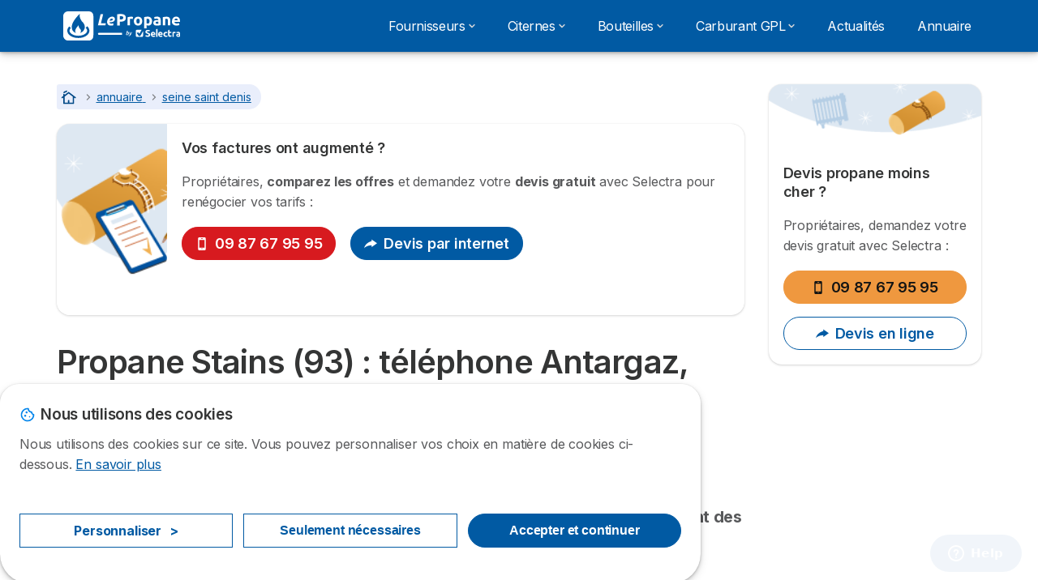

--- FILE ---
content_type: text/html; charset=UTF-8
request_url: https://lepropane.com/annuaire/seine-saint-denis/stains
body_size: 22529
content:

<!DOCTYPE html>
<html lang="fr" dir="ltr" prefix="og: https://ogp.me/ns#">
  <head>
          <link rel="preconnect" href="https://fonts.gstatic.com" crossorigin>
      <link rel="preload" href="https://fonts.googleapis.com/css2?family=Inter:wght@400;600;700&display=swap" as="style" onload="this.onload=null;this.rel='stylesheet'">
    
    <meta charset="utf-8" />
<link rel="canonical" href="https://lepropane.com/annuaire/seine-saint-denis/stains" />
<meta property="og:country_name" content="FR" />
<meta property="fb:app_id" content="686734104832063" />
<meta name="title" content="Propane Stains (93) : téléphone Antargaz, Butagaz, Finagaz et Primagaz" />
<meta name="description" content="Prix du gaz propane à Stains chez Antargaz, Butagaz, Primagaz, Totalgaz/Finagaz et Vitogaz." />
<script src="https://cdn.pagesense.io/js/selectra/99d5a828e34a41e78839e9d8c2addd67.js" async="async"></script>
<meta name="Generator" content="Drupal 10 (https://www.drupal.org)" />
<meta name="MobileOptimized" content="width" />
<meta name="HandheldFriendly" content="true" />
<meta name="viewport" content="width=device-width, initial-scale=1.0" />
<style>div#sliding-popup, div#sliding-popup .eu-cookie-withdraw-banner, .eu-cookie-withdraw-tab {background: #ffffff} div#sliding-popup.eu-cookie-withdraw-wrapper { background: transparent; } #sliding-popup h1, #sliding-popup h2, #sliding-popup h3, #sliding-popup p, #sliding-popup label, #sliding-popup div, .eu-cookie-compliance-more-button, .eu-cookie-compliance-secondary-button, .eu-cookie-withdraw-tab { color: #58595B;} .eu-cookie-withdraw-tab { border-color: #58595B;}</style>
<script>var dc = document.cookie;if (dc.indexOf("cookie-agreed") !== -1) {var styles = "#sliding-popup {display: none;}", styleSheet = document.createElement("style");
  styleSheet.type = "text/css";styleSheet.innerText = styles;document.head.appendChild(styleSheet)};</script>
<link rel="icon" href="/sites/lepropane.com/files/favicon.ico" type="image/vnd.microsoft.icon" />

          <title>Propane Stains (93) : téléphone Antargaz, Butagaz, Finagaz et Primagaz</title>
        <link rel="stylesheet" media="all" href="/sites/lepropane.com/files/css/css_atjxPXUh8--d4lG5RXvkXEWLh2DEoaW9sZTlRGgkV98.css?delta=0&amp;language=fr&amp;theme=agrippa&amp;include=[base64]" />
<link rel="stylesheet" media="all" href="//cdnjs.cloudflare.com/ajax/libs/intl-tel-input/18.2.1/css/intlTelInput.css" defer />
<link rel="stylesheet" media="all" href="/sites/lepropane.com/files/css/css_omHBC0QOSsgFJEIjQPJPzBzlEiItmoZOYkXgTee9Yr4.css?delta=2&amp;language=fr&amp;theme=agrippa&amp;include=[base64]" />
<link rel="stylesheet" media="all" href="/sites/lepropane.com/files/css/css_5LhY5JbzUiXU-F0fY8irTDVijG6q48InmaycQMsfZV0.css?delta=3&amp;language=fr&amp;theme=agrippa&amp;include=[base64]" />
<link rel="stylesheet" media="all" href="/sites/lepropane.com/files/css/css_N9ABvesSHES14Wt84XvyPu_E7T5nnEI_fOPMa00x57s.css?delta=4&amp;language=fr&amp;theme=agrippa&amp;include=[base64]" />


    <script>
      // Function to hide elements before page it's loaded
      function elementReady(selector) {
        return new Promise((resolve, reject) => {
          let el = document.querySelector(selector);
          if (el) {resolve(el);}
          new MutationObserver((mutationRecords, observer) => {
            // Query for elements matching the specified selector
            Array.from(document.querySelectorAll(selector)).forEach((element) => {
              resolve(element);
              //Once we have resolved we don't need the observer anymore.
              observer.disconnect();
            });
          })
            .observe(document.documentElement, {
              childList: true,
              subtree: true
            });
        });
      }

      // Hide .call-block--closed before page it's loaded
      elementReady('.call-block--closed').then((someWidget)=>{someWidget.style.setProperty('display', 'none', 'important');});

    </script>

    <script type="application/json" data-drupal-selector="drupal-settings-json">{"path":{"baseUrl":"\/","pathPrefix":"","currentPath":"annuaire\/seine-saint-denis\/stains","currentPathIsAdmin":false,"isFront":false,"currentLanguage":"fr"},"pluralDelimiter":"\u0003","suppressDeprecationErrors":true,"gtag":{"tagId":"","consentMode":false,"otherIds":[],"events":[],"additionalConfigInfo":[]},"ajaxPageState":{"libraries":"[base64]","theme":"agrippa","theme_token":null},"ajaxTrustedUrl":[],"gtm":{"tagId":null,"settings":{"data_layer":"dataLayer","include_classes":false,"allowlist_classes":"","blocklist_classes":"","include_environment":false,"environment_id":"","environment_token":""},"tagIds":["GTM-55MJBQW"]},"model":{"new_layout":1,"country_list":["FR","ES","IT","PT","BE","DE","BR","MX","RA","CO","PE"]},"dino_configurable_display":{"colors":{"primary":"#ef983f","secondary":"#015aa3","info":"#2b9ebf","warning":"#a55c0c","danger":"#d71a1f","success":"#0a8023","neutral":"#939597","variations":{"primary":{"pastel":"#f7cc9f","pastel_light":"#fdf5ec","100":"#ffff81","150":"#ffff76","200":"#ffff6c","250":"#fff363","300":"#ffdd5a","350":"#ffc952","400":"#ffb74b","450":"#ffa745","500":"#ef983f","550":"#d78838","600":"#c17a32","650":"#ad6d2d","700":"#9b6228","750":"#8b5824","800":"#7d4f20"},"secondary":{"pastel":"#80add1","pastel_light":"#e6eff6","100":"#01bbff","150":"#01aaff","200":"#019bff","250":"#018dff","300":"#0181ec","350":"#0176d7","400":"#016cc4","450":"#0163b3","500":"#015aa3","550":"#005192","600":"#004883","650":"#004075","700":"#003969","750":"#00335e","800":"#002d54"},"info":{"pastel":"#95cfdf","pastel_light":"#eaf5f9","100":"#58ffff","150":"#50ffff","200":"#49ffff","250":"#43fbff","300":"#3de5ff","350":"#38d1fe","400":"#33bee7","450":"#2fadd2","500":"#2b9ebf","550":"#268eab","600":"#227f99","650":"#1e7289","700":"#1b667b","750":"#185b6e","800":"#155163"},"warning":{"pastel":"#d2ae86","pastel_light":"#f6efe7","100":"#ffc214","150":"#ffb113","200":"#ffa112","250":"#ff9311","300":"#ef8610","350":"#da7a0f","400":"#c76f0e","450":"#b5650d","500":"#a55c0c","550":"#94520a","600":"#854909","650":"#774108","700":"#6b3a07","750":"#603406","800":"#562e05"},"danger":{"pastel":"#eb8d8f","pastel_light":"#fbe8e9","100":"#ff323e","150":"#ff2e39","200":"#ff2a34","250":"#ff2730","300":"#ff242c","350":"#ff2128","400":"#ff1e25","450":"#ec1c22","500":"#d71a1f","550":"#c1171b","600":"#ad1418","650":"#9b1215","700":"#8b1012","750":"#7d0e10","800":"#700c0e"},"success":{"pastel":"#85c091","pastel_light":"#e7f2e9","100":"#12ff45","150":"#11f53f","200":"#10df3a","250":"#0fcb35","300":"#0eb931","350":"#0da92d","400":"#0c9a29","450":"#0b8c26","500":"#0a8023","550":"#09731f","600":"#08671b","650":"#075c18","700":"#065215","750":"#054912","800":"#044110"},"neutral":{"pastel":"#c9cacb","pastel_light":"#f4f4f5","100":"#ffffff","150":"#ffffff","200":"#ffffff","250":"#eaecf2","300":"#d5d7dc","350":"#c2c4c8","400":"#b1b3b6","450":"#a1a3a6","500":"#939597","550":"#848687","600":"#767879","650":"#6a6c6c","700":"#5f6161","750":"#555757","800":"#4c4e4e"}},"theme":{"primary":"#ef983f","primary-light":"#fff363","primary-dark":"#8b5824","primary-pastel":"#f7cc9f","primary-pastel-light":"#fdf5ec","secondary":"#015aa3","secondary-light":"#018dff","secondary-dark":"#00335e","secondary-pastel":"#80add1","secondary-pastel-light":"#e6eff6","ternary":"#004883","ternary-light":"#0176d7","ternary-dark":"#002d54","ternary-pastel":"#80add1","ternary-pastel-light":"#e6eff6","info":"#2b9ebf","info-light":"#43fbff","info-dark":"#185b6e","info-pastel":"#95cfdf","info-pastel-light":"#eaf5f9","warning":"#a55c0c","warning-light":"#ff9311","warning-dark":"#603406","warning-pastel":"#d2ae86","warning-pastel-light":"#f6efe7","danger":"#d71a1f","danger-light":"#ff2730","danger-dark":"#7d0e10","danger-pastel":"#eb8d8f","danger-pastel-light":"#fbe8e9","success":"#0a8023","success-light":"#0fcb35","success-dark":"#054912","success-pastel":"#85c091","success-pastel-light":"#e7f2e9","neutral":"#939597","neutral-light":"#eaecf2","neutral-dark":"#555757","neutral-pastel":"#c9cacb","neutral-pastel-light":"#f4f4f5","white":"#ffffff","black":"#000000"}}},"dinoElements":{"translations":{"easySubscriptionOnly":"Easy subscription only"}},"eu_cookie_compliance":{"cookie_policy_version":"1.0.0","popup_enabled":true,"popup_agreed_enabled":false,"popup_hide_agreed":false,"popup_clicking_confirmation":false,"popup_scrolling_confirmation":false,"popup_html_info":"\u003Cdiv\n\trole=\u0022alertdialog\u0022 aria-labelledby=\u0022dialogTitle\u0022\n  aria-describedby=\u0022dialogDesc\u0022  class=\u0022eu-cookie-compliance-banner eu-cookie-compliance-banner-info eu-cookie-compliance-banner--categories\u0022\u003E\n\n\t\t\u003Cdiv class=\u0022eu-cookie-compliance-close\u0022\u003E\n\t\t\u003Cbutton class=\u0022btn-close btn-close--md\u0022 type=\u0022button\u0022 aria-label=\u0022Close\u0022\u003E\n\t\t\t\u003Csvg class=\u0022icon icon--neutral eu-cookie-compliance-close-icon\u0022 aria-hidden=\u0022true\u0022\u003E\n\t\t\t\t\u003Cuse xlink:href=\u0022\/themes\/custom\/agrippa\/img\/sprite.svg#icon-cross-rounded\u0022\u003E\u003C\/use\u003E\n\t\t\t\u003C\/svg\u003E\n\t\t\u003C\/button\u003E\n\t\u003C\/div\u003E\n\n\t\u003Cdiv class=\u0022popup-content info eu-cookie-compliance-content\u0022\u003E\n\n    \u003Cdiv class=\u0022eu-cookie-compliance-content__banner-wrapper\u0022\u003E\n      \u003Cdiv class=\u0022cookie-top\u0022\u003E\n            \u003Cdiv id=\u0022dialogTitle\u0022 class=\u0022eu-cookie-compliance-content__title\u0022\u003E\n        \u003Csvg class=\u0022icon icon--secondary icon--left\u0022 aria-hidden=\u0022true\u0022\u003E\n          \u003Cuse xlink:href=\u0022\/themes\/custom\/agrippa\/img\/sprite.svg#icon-cookie\u0022\u003E\u003C\/use\u003E\n        \u003C\/svg\u003E\n        \u003Cspan class=\u0022eu-cookie-title\u0022\u003ENous utilisons des cookies\u003C\/span\u003E\n      \u003C\/div\u003E\n\n                  \u003C\/div\u003E\n\n                \u003Cdiv class=\u0022modal__holder\u0022\u003E\n            \u003Cdiv class=\u0022modal__dialog\u0022\u003E\n              \u003Cdiv class=\u0022cookie-categories modal modal--md\u0022 id=\u0022manage-cookies-modal\u0022\u003E\n                \u003Cdiv class=\u0022modal__header\u0022 id=\u0022content-area\u0022\u003E\n\n                                                                          \u003Cdiv id=\u0022manage-cookies-description\u0022\u003E\n                      \u003Cp id=\u0022dialogDesc\u0022 class=\u0022manage-cookies-description__text\u0022\u003E Nous utilisons des cookies sur ce site. Vous pouvez personnaliser vos choix en mati\u00e8re de cookies ci-dessous. \u003C\/p\u003E\n                                              \u003Cbutton type=\u0022button\u0022 class=\u0022find-more-button\u0022\u003EEn savoir plus\u003C\/button\u003E\n                                          \u003C\/div\u003E\n                                  \u003C\/div\u003E\n                \u003Cdiv id=\u0022eu-cookie-compliance-categories\u0022 class=\u0022eu-cookie-compliance-categories modal__body hidden\u0022\u003E\n                                      \u003Cdiv class=\u0022eu-cookie-compliance-category\u0022\u003E\n                      \u003Clabel for=\u0022cookie-category-technical\u0022 class=\u0022checkbox checkbox--disabled\u0022\u003E\n                        \u003Cinput class=\u0022checkbox__input\u0022 type=\u0022checkbox\u0022 name=\u0022\u0022 name=\u0022cookie-categories\u0022 id=\u0022cookie-category-technical\u0022 tabindex=\u0022-1\u0022 value=\u0022technical\u0022  checked   disabled \u003E\n\n                        \u003Cspan class=\u0022checkbox__shape\u0022  tabindex=\u0022-1\u0022 \u003E\u003C\/span\u003E\n                        \u003Cspan class=\u0022checkbox__label\u0022\u003E\n                          \u003Cstrong\u003E\n                            Cookies techniques\n                          \u003C\/strong\u003E\n                        \u003C\/span\u003E\n                      \u003C\/label\u003E\n                                              \u003Cdiv class=\u0022eu-cookie-compliance-category-description\u0022\u003EIls fournissent les fonctions n\u00e9cessaires \u00e0 la navigation sur le site web.\u003C\/div\u003E\n                                          \u003C\/div\u003E\n                                      \u003Cdiv class=\u0022eu-cookie-compliance-category\u0022\u003E\n                      \u003Clabel for=\u0022cookie-category-analytics\u0022 class=\u0022checkbox \u0022\u003E\n                        \u003Cinput class=\u0022checkbox__input\u0022 type=\u0022checkbox\u0022 name=\u0022\u0022 name=\u0022cookie-categories\u0022 id=\u0022cookie-category-analytics\u0022 tabindex=\u0022-1\u0022 value=\u0022analytics\u0022  \u003E\n\n                        \u003Cspan class=\u0022checkbox__shape\u0022 \u003E\u003C\/span\u003E\n                        \u003Cspan class=\u0022checkbox__label\u0022\u003E\n                          \u003Cstrong\u003E\n                            Cookies d\u0026#039;audience\n                          \u003C\/strong\u003E\n                        \u003C\/span\u003E\n                      \u003C\/label\u003E\n                                              \u003Cdiv class=\u0022eu-cookie-compliance-category-description\u0022\u003EIls nous permettent d\u0026#039;\u00e9tudier la mani\u00e8re dont les utilisateurs naviguent sur le site web. Nous ne collectons que des donn\u00e9es anonymis\u00e9es.\u003C\/div\u003E\n                                          \u003C\/div\u003E\n                                      \u003Cdiv class=\u0022eu-cookie-compliance-category\u0022\u003E\n                      \u003Clabel for=\u0022cookie-category-marketing\u0022 class=\u0022checkbox \u0022\u003E\n                        \u003Cinput class=\u0022checkbox__input\u0022 type=\u0022checkbox\u0022 name=\u0022\u0022 name=\u0022cookie-categories\u0022 id=\u0022cookie-category-marketing\u0022 tabindex=\u0022-1\u0022 value=\u0022marketing\u0022  \u003E\n\n                        \u003Cspan class=\u0022checkbox__shape\u0022 \u003E\u003C\/span\u003E\n                        \u003Cspan class=\u0022checkbox__label\u0022\u003E\n                          \u003Cstrong\u003E\n                            Cookies marketing\n                          \u003C\/strong\u003E\n                        \u003C\/span\u003E\n                      \u003C\/label\u003E\n                                              \u003Cdiv class=\u0022eu-cookie-compliance-category-description\u0022\u003EIls sont utilis\u00e9s pour des usages li\u00e9s au marketing et \u00e0 la publicit\u00e9.\u003C\/div\u003E\n                                          \u003C\/div\u003E\n                  \n                                      \u003Cbutton type=\u0022button\u0022 class=\u0022eu-cookie-compliance-save-preferences-button btn btn--sm btn btn--pill btn--md btn--secondary save-preferences\u0022 data-dismiss=\u0022modal\u0022\u003E\n                      Valider\n                    \u003C\/button\u003E\n                                  \u003C\/div\u003E\n                \u003Cdiv class=\u0022modal__footer\u0022\u003E\n                      \u003Cdiv id=\u0022popup-buttons\u0022 class=\u0022eu-cookie-compliance-buttons eu-cookie-compliance-has-categories\u0022\u003E\n                      \n                                              \u003Cbutton class=\u0022cookie-personalization btn btn--pill btn--md  btn--tertiary\u0022\u003EPersonnaliser \u003Cspan\u003E\u003E\u003C\/span\u003E\u003C\/button\u003E\n                      \n                                              \u003Cbutton type=\u0022button\u0022 class=\u0022eu-cookie-compliance-save-preferences-button btn btn--sm btn btn--pill btn--md  btn--tertiary\u0022 data-dismiss=\u0022modal\u0022\u003E\n                          Seulement n\u00e9cessaires\n                        \u003C\/button\u003E\n                      \n                                                                                          \u003Cbutton type=\u0022button\u0022 class=\u0022agree-button eu-cookie-compliance-default-button btn btn--pill btn--md btn--secondary\u0022\u003E\n                        Accepter et continuer\n                      \u003C\/button\u003E\n                                              \u003Cbutton type=\u0022button\u0022 class=\u0022eu-cookie-withdraw-button visually-hidden\u0022\u003ERetirer le consentement\u003C\/button\u003E\n                                          \u003C\/div\u003E\n                \u003C\/div\u003E\n              \u003C\/div\u003E\n            \u003C\/div\u003E\n          \u003C\/div\u003E\n        \n    \u003C\/div\u003E\n\n\n\t\u003C\/div\u003E\n\u003C\/div\u003E","use_mobile_message":false,"mobile_popup_html_info":"\u003Cdiv\n\trole=\u0022alertdialog\u0022 aria-labelledby=\u0022dialogTitle\u0022\n  aria-describedby=\u0022dialogDesc\u0022  class=\u0022eu-cookie-compliance-banner eu-cookie-compliance-banner-info eu-cookie-compliance-banner--categories\u0022\u003E\n\n\t\t\u003Cdiv class=\u0022eu-cookie-compliance-close\u0022\u003E\n\t\t\u003Cbutton class=\u0022btn-close btn-close--md\u0022 type=\u0022button\u0022 aria-label=\u0022Close\u0022\u003E\n\t\t\t\u003Csvg class=\u0022icon icon--neutral eu-cookie-compliance-close-icon\u0022 aria-hidden=\u0022true\u0022\u003E\n\t\t\t\t\u003Cuse xlink:href=\u0022\/themes\/custom\/agrippa\/img\/sprite.svg#icon-cross-rounded\u0022\u003E\u003C\/use\u003E\n\t\t\t\u003C\/svg\u003E\n\t\t\u003C\/button\u003E\n\t\u003C\/div\u003E\n\n\t\u003Cdiv class=\u0022popup-content info eu-cookie-compliance-content\u0022\u003E\n\n    \u003Cdiv class=\u0022eu-cookie-compliance-content__banner-wrapper\u0022\u003E\n      \u003Cdiv class=\u0022cookie-top\u0022\u003E\n            \u003Cdiv id=\u0022dialogTitle\u0022 class=\u0022eu-cookie-compliance-content__title\u0022\u003E\n        \u003Csvg class=\u0022icon icon--secondary icon--left\u0022 aria-hidden=\u0022true\u0022\u003E\n          \u003Cuse xlink:href=\u0022\/themes\/custom\/agrippa\/img\/sprite.svg#icon-cookie\u0022\u003E\u003C\/use\u003E\n        \u003C\/svg\u003E\n        \u003Cspan class=\u0022eu-cookie-title\u0022\u003E\u003C\/span\u003E\n      \u003C\/div\u003E\n\n                  \u003C\/div\u003E\n\n                \u003Cdiv class=\u0022modal__holder\u0022\u003E\n            \u003Cdiv class=\u0022modal__dialog\u0022\u003E\n              \u003Cdiv class=\u0022cookie-categories modal modal--md\u0022 id=\u0022manage-cookies-modal\u0022\u003E\n                \u003Cdiv class=\u0022modal__header\u0022 id=\u0022content-area\u0022\u003E\n\n                                                                          \u003Cdiv id=\u0022manage-cookies-description\u0022\u003E\n                      \u003Cp id=\u0022dialogDesc\u0022 class=\u0022manage-cookies-description__text\u0022\u003E Nous utilisons des cookies sur ce site. Vous pouvez personnaliser vos choix en mati\u00e8re de cookies ci-dessous. \u003C\/p\u003E\n                                              \u003Cbutton type=\u0022button\u0022 class=\u0022find-more-button\u0022\u003EEn savoir plus\u003C\/button\u003E\n                                          \u003C\/div\u003E\n                                  \u003C\/div\u003E\n                \u003Cdiv id=\u0022eu-cookie-compliance-categories\u0022 class=\u0022eu-cookie-compliance-categories modal__body hidden\u0022\u003E\n                                      \u003Cdiv class=\u0022eu-cookie-compliance-category\u0022\u003E\n                      \u003Clabel for=\u0022cookie-category-technical\u0022 class=\u0022checkbox checkbox--disabled\u0022\u003E\n                        \u003Cinput class=\u0022checkbox__input\u0022 type=\u0022checkbox\u0022 name=\u0022\u0022 name=\u0022cookie-categories\u0022 id=\u0022cookie-category-technical\u0022 tabindex=\u0022-1\u0022 value=\u0022technical\u0022  checked   disabled \u003E\n\n                        \u003Cspan class=\u0022checkbox__shape\u0022  tabindex=\u0022-1\u0022 \u003E\u003C\/span\u003E\n                        \u003Cspan class=\u0022checkbox__label\u0022\u003E\n                          \u003Cstrong\u003E\n                            Cookies techniques\n                          \u003C\/strong\u003E\n                        \u003C\/span\u003E\n                      \u003C\/label\u003E\n                                              \u003Cdiv class=\u0022eu-cookie-compliance-category-description\u0022\u003EIls fournissent les fonctions n\u00e9cessaires \u00e0 la navigation sur le site web.\u003C\/div\u003E\n                                          \u003C\/div\u003E\n                                      \u003Cdiv class=\u0022eu-cookie-compliance-category\u0022\u003E\n                      \u003Clabel for=\u0022cookie-category-analytics\u0022 class=\u0022checkbox \u0022\u003E\n                        \u003Cinput class=\u0022checkbox__input\u0022 type=\u0022checkbox\u0022 name=\u0022\u0022 name=\u0022cookie-categories\u0022 id=\u0022cookie-category-analytics\u0022 tabindex=\u0022-1\u0022 value=\u0022analytics\u0022  \u003E\n\n                        \u003Cspan class=\u0022checkbox__shape\u0022 \u003E\u003C\/span\u003E\n                        \u003Cspan class=\u0022checkbox__label\u0022\u003E\n                          \u003Cstrong\u003E\n                            Cookies d\u0026#039;audience\n                          \u003C\/strong\u003E\n                        \u003C\/span\u003E\n                      \u003C\/label\u003E\n                                              \u003Cdiv class=\u0022eu-cookie-compliance-category-description\u0022\u003EIls nous permettent d\u0026#039;\u00e9tudier la mani\u00e8re dont les utilisateurs naviguent sur le site web. Nous ne collectons que des donn\u00e9es anonymis\u00e9es.\u003C\/div\u003E\n                                          \u003C\/div\u003E\n                                      \u003Cdiv class=\u0022eu-cookie-compliance-category\u0022\u003E\n                      \u003Clabel for=\u0022cookie-category-marketing\u0022 class=\u0022checkbox \u0022\u003E\n                        \u003Cinput class=\u0022checkbox__input\u0022 type=\u0022checkbox\u0022 name=\u0022\u0022 name=\u0022cookie-categories\u0022 id=\u0022cookie-category-marketing\u0022 tabindex=\u0022-1\u0022 value=\u0022marketing\u0022  \u003E\n\n                        \u003Cspan class=\u0022checkbox__shape\u0022 \u003E\u003C\/span\u003E\n                        \u003Cspan class=\u0022checkbox__label\u0022\u003E\n                          \u003Cstrong\u003E\n                            Cookies marketing\n                          \u003C\/strong\u003E\n                        \u003C\/span\u003E\n                      \u003C\/label\u003E\n                                              \u003Cdiv class=\u0022eu-cookie-compliance-category-description\u0022\u003EIls sont utilis\u00e9s pour des usages li\u00e9s au marketing et \u00e0 la publicit\u00e9.\u003C\/div\u003E\n                                          \u003C\/div\u003E\n                  \n                                      \u003Cbutton type=\u0022button\u0022 class=\u0022eu-cookie-compliance-save-preferences-button btn btn--sm btn btn--pill btn--md btn--secondary save-preferences\u0022 data-dismiss=\u0022modal\u0022\u003E\n                      Valider\n                    \u003C\/button\u003E\n                                  \u003C\/div\u003E\n                \u003Cdiv class=\u0022modal__footer\u0022\u003E\n                      \u003Cdiv id=\u0022popup-buttons\u0022 class=\u0022eu-cookie-compliance-buttons eu-cookie-compliance-has-categories\u0022\u003E\n                      \n                                              \u003Cbutton class=\u0022cookie-personalization btn btn--pill btn--md  btn--tertiary\u0022\u003EPersonnaliser \u003Cspan\u003E\u003E\u003C\/span\u003E\u003C\/button\u003E\n                      \n                                              \u003Cbutton type=\u0022button\u0022 class=\u0022eu-cookie-compliance-save-preferences-button btn btn--sm btn btn--pill btn--md  btn--tertiary\u0022 data-dismiss=\u0022modal\u0022\u003E\n                          Seulement n\u00e9cessaires\n                        \u003C\/button\u003E\n                      \n                                                                                          \u003Cbutton type=\u0022button\u0022 class=\u0022agree-button eu-cookie-compliance-default-button btn btn--pill btn--md btn--secondary\u0022\u003E\n                        Accepter et continuer\n                      \u003C\/button\u003E\n                                              \u003Cbutton type=\u0022button\u0022 class=\u0022eu-cookie-withdraw-button visually-hidden\u0022\u003ERetirer le consentement\u003C\/button\u003E\n                                          \u003C\/div\u003E\n                \u003C\/div\u003E\n              \u003C\/div\u003E\n            \u003C\/div\u003E\n          \u003C\/div\u003E\n        \n    \u003C\/div\u003E\n\n\n\t\u003C\/div\u003E\n\u003C\/div\u003E","mobile_breakpoint":768,"popup_html_agreed":false,"popup_use_bare_css":false,"popup_height":102,"popup_width":"100%","popup_delay":1000,"popup_link":"https:\/\/lepropane.com\/mentions-legales","popup_link_new_window":true,"popup_position":false,"fixed_top_position":false,"popup_language":"fr","store_consent":false,"better_support_for_screen_readers":false,"cookie_name":"","reload_page":false,"domain":"","domain_all_sites":false,"popup_eu_only":false,"popup_eu_only_js":false,"cookie_lifetime":390,"cookie_session":0,"set_cookie_session_zero_on_disagree":0,"disagree_do_not_show_popup":false,"method":"categories","automatic_cookies_removal":true,"allowed_cookies":"technical:selectraRgpdAutoAcceptCookies\r\nanalytics:_ga\r\nanalytics:_gid\r\nanalytics:_gcl_au","withdraw_markup":"\u003Cbutton type=\u0022button\u0022 class=\u0022eu-cookie-withdraw-tab\u0022\u003EParam\u00e8tres de confidentialit\u00e9\u003C\/button\u003E\n\u003Cdiv aria-labelledby=\u0022popup-text\u0022 class=\u0022eu-cookie-withdraw-banner\u0022\u003E\n  \u003Cdiv class=\u0022popup-content info eu-cookie-compliance-content\u0022\u003E\n    \u003Cdiv id=\u0022popup-text\u0022 class=\u0022eu-cookie-compliance-message\u0022 role=\u0022document\u0022\u003E\n      \u003Ch2\u003ENous utilisons des cookies sur ce site pour am\u00e9liorer votre exp\u00e9rience d\u0027utilisateur.\u003C\/h2\u003E\n\u003Cp\u003EVous avez consenti \u00e0 l\u0027ajout de cookies.\u003C\/p\u003E\n\n    \u003C\/div\u003E\n    \u003Cdiv id=\u0022popup-buttons\u0022 class=\u0022eu-cookie-compliance-buttons\u0022\u003E\n      \u003Cbutton type=\u0022button\u0022 class=\u0022eu-cookie-withdraw-button \u0022\u003ERetirer le consentement\u003C\/button\u003E\n    \u003C\/div\u003E\n  \u003C\/div\u003E\n\u003C\/div\u003E","withdraw_enabled":false,"reload_options":0,"reload_routes_list":"","withdraw_button_on_info_popup":false,"cookie_categories":["technical","analytics","marketing"],"cookie_categories_details":{"technical":{"uuid":"70716794-eace-4ee5-85a1-fab451aba4d1","langcode":"fr","status":true,"dependencies":[],"_core":{"default_config_hash":"gXV5U-ZX3twBoJ63q5ixkXGs3hRx-iHa0Q2PCsINcFU"},"id":"technical","label":"Cookies techniques","description":"Ils fournissent les fonctions n\u00e9cessaires \u00e0 la navigation sur le site web.","checkbox_default_state":"required","weight":-9},"analytics":{"uuid":"0f48ab50-7c1a-4aaa-a621-af12da7691df","langcode":"fr","status":true,"dependencies":[],"_core":{"default_config_hash":"Ppr4ObHh0Me1kYxDDoWuP8_LYN2ElSMZR6XHgp4ZYVo"},"id":"analytics","label":"Cookies d\u0027audience","description":"Ils nous permettent d\u0027\u00e9tudier la mani\u00e8re dont les utilisateurs naviguent sur le site web. Nous ne collectons que des donn\u00e9es anonymis\u00e9es.","checkbox_default_state":"unchecked","weight":-8},"marketing":{"uuid":"2e7153aa-aab4-448e-83b8-4c00cc0e103a","langcode":"fr","status":true,"dependencies":[],"_core":{"default_config_hash":"tGOGAtZycObYMRXFXjJNdyI1Yo8MPsR6I037ugYMWTY"},"id":"marketing","label":"Cookies marketing","description":"Ils sont utilis\u00e9s pour des usages li\u00e9s au marketing et \u00e0 la publicit\u00e9.","checkbox_default_state":"unchecked","weight":-7}},"enable_save_preferences_button":true,"cookie_value_disagreed":"0","cookie_value_agreed_show_thank_you":"1","cookie_value_agreed":"2","containing_element":"body","settings_tab_enabled":false,"olivero_primary_button_classes":"","olivero_secondary_button_classes":"","close_button_action":"close_banner","open_by_default":true,"modules_allow_popup":true,"hide_the_banner":false,"geoip_match":true,"unverified_scripts":[]},"selectra_rgpd_v2":{"autoAcceptCookies":0},"themePath":"themes\/custom\/agrippa","activeThemePath":"themes\/custom\/agrippa","csp":{"nonce":"96iQ3pMwGISatYdwaif4Cw"},"user":{"uid":0,"permissionsHash":"8ddbd50c6bd7da75ac36c0b8af10aa9c2e7f9b1883398f0a5067c73aae369e12"}}</script>
<script src="/sites/lepropane.com/files/js/js_XOGWMRimmmBpCFwl7RkBQNhwDa2xjk1P40bk_Iv7AqA.js?scope=header&amp;delta=0&amp;language=fr&amp;theme=agrippa&amp;include=eJxdjVsOAiEMRTc0SuKGyAUaUi0tYYoxrt75UIn-tD33kaIO7h0hDULJY7a04S01sC6gvm5Tcn7C2fSUoErj6w0Utg_FZgUSWD06SWTt07dqVoWio4Z6jH8-44rHr9i2nYSyD8QMkUzqNMLsBU5xd_jcV6KKpePnalihJJZvKzJqL_F-CTQP125Mx2pdGJrpBVEZajc"></script>
<script src="/modules/contrib/google_tag/js/gtag.js?t8umtb"></script>
<script src="/modules/contrib/google_tag/js/gtm.js?t8umtb"></script>
<script src="/sites/lepropane.com/files/js/js_m0qQK9yMm1Tq2-coSLaj2NAk86oQYtqOYGT7H_cYj6Q.js?scope=header&amp;delta=3&amp;language=fr&amp;theme=agrippa&amp;include=eJxdjVsOAiEMRTc0SuKGyAUaUi0tYYoxrt75UIn-tD33kaIO7h0hDULJY7a04S01sC6gvm5Tcn7C2fSUoErj6w0Utg_FZgUSWD06SWTt07dqVoWio4Z6jH8-44rHr9i2nYSyD8QMkUzqNMLsBU5xd_jcV6KKpePnalihJJZvKzJqL_F-CTQP125Mx2pdGJrpBVEZajc"></script>

        <meta name="viewport" content="width=device-width, initial-scale=1, maximum-scale=1, shrink-to-fit=no">
  </head>
  <body >

        
    <noscript><iframe src="https://www.googletagmanager.com/ns.html?id=GTM-55MJBQW"
                  height="0" width="0" style="display:none;visibility:hidden"></iframe></noscript>

      <div class="dialog-off-canvas-main-canvas" data-off-canvas-main-canvas>
    

 

<div id="page-wrapper">
    <div id="page" >
          <header class="menu" role="banner" aria-label="Entête du site">
        
      
  
  <div class="menu-bar ">
        <div class="menu-bar__holder new">
      <div id="block-sitebranding" class="new menu-logo__wrapper">
            <a href="/" rel="home" class="menu-logo" aria-label="Logo Selectra">
        <img src="/sites/lepropane.com/files/logo-lepropane.svg" alt="Selectra" class="menu-logo__img"/>
      </a>
        
  </div>




  <button class="menu-btn new" type="button" aria-label="Open menu">
    <span class="menu-btn__closed">
      <svg class="u-display--xl-none" width="24" height="24" viewBox="0 0 24 24" fill="none" xmlns="http://www.w3.org/2000/svg">
        <mask id="mask0_5251_30318" style="mask-type:alpha" maskUnits="userSpaceOnUse" x="0" y="0" width="24" height="24">
          <rect width="24" height="24" fill="#D9D9D9"/>
        </mask>
        <g mask="url(#mask0_5251_30318)">
          <path d="M4 18C3.71667 18 3.47917 17.9042 3.2875 17.7125C3.09583 17.5208 3 17.2833 3 17C3 16.7167 3.09583 16.4792 3.2875 16.2875C3.47917 16.0958 3.71667 16 4 16H20C20.2833 16 20.5208 16.0958 20.7125 16.2875C20.9042 16.4792 21 16.7167 21 17C21 17.2833 20.9042 17.5208 20.7125 17.7125C20.5208 17.9042 20.2833 18 20 18H4ZM4 13C3.71667 13 3.47917 12.9042 3.2875 12.7125C3.09583 12.5208 3 12.2833 3 12C3 11.7167 3.09583 11.4792 3.2875 11.2875C3.47917 11.0958 3.71667 11 4 11H20C20.2833 11 20.5208 11.0958 20.7125 11.2875C20.9042 11.4792 21 11.7167 21 12C21 12.2833 20.9042 12.5208 20.7125 12.7125C20.5208 12.9042 20.2833 13 20 13H4ZM4 8C3.71667 8 3.47917 7.90417 3.2875 7.7125C3.09583 7.52083 3 7.28333 3 7C3 6.71667 3.09583 6.47917 3.2875 6.2875C3.47917 6.09583 3.71667 6 4 6H20C20.2833 6 20.5208 6.09583 20.7125 6.2875C20.9042 6.47917 21 6.71667 21 7C21 7.28333 20.9042 7.52083 20.7125 7.7125C20.5208 7.90417 20.2833 8 20 8H4Z" fill="white"/>
        </g>
      </svg>
    </span>
    <span class="menu-btn__open">
      <svg class="icon icon--20 menu-btn__icon" aria-hidden="true">
        <use xlink:href="/themes/custom/agrippa/img/sprite.svg#icon-cross"></use>
      </svg>
    </span>
  </button>

  <nav class="menu-content">
    
            <div class="menu-category">
                              <a href="/fournisseurs" class="menu-label menu-label__sub--link">Fournisseurs<svg class="icon icon--12 menu-label__trigger" aria-hidden="true">
                <use xlink:href="/themes/custom/agrippa/img/sprite.svg#icon-chevron-right"></use>
              </svg>
            </a>
                  
                                    <div class="menu-sub-category menu-sub-category--2-cols">
                          <ul class="menu-list">
                <li class="menu-list__label">Principaux fournisseurs</li>
                                                                      <li class="menu-list__item">
                      <a class="menu-list__link" href="https://lepropane.com/fournisseurs">Liste des fournisseurs</a>
                    </li>
                                      <li class="menu-list__item">
                      <a class="menu-list__link" href="https://lepropane.com/fournisseurs/antargaz">Antargaz</a>
                    </li>
                                      <li class="menu-list__item">
                      <a class="menu-list__link" href="https://lepropane.com/fournisseurs/butagaz">Butagaz</a>
                    </li>
                                      <li class="menu-list__item">
                      <a class="menu-list__link" href="https://lepropane.com/fournisseurs/primagaz">Primagaz</a>
                    </li>
                                      <li class="menu-list__item">
                      <a class="menu-list__link" href="https://lepropane.com/fournisseurs/vitogaz">Vitogaz</a>
                    </li>
                                                </ul>
                          <ul class="menu-list">
                <li class="menu-list__label">Fournisseurs locaux de gaz citerne</li>
                                                                      <li class="menu-list__item">
                      <a class="menu-list__link" href="https://lepropane.com/fournisseurs/locaux/distrigaz">Distrigaz Provence</a>
                    </li>
                                      <li class="menu-list__item">
                      <a class="menu-list__link" href="https://lepropane.com/fournisseurs/locaux/gaz-liberte">Gaz Liberté</a>
                    </li>
                                      <li class="menu-list__item">
                      <a class="menu-list__link" href="https://lepropane.com/fournisseurs/locaux/repsol">Repsol</a>
                    </li>
                                      <li class="menu-list__item">
                      <a class="menu-list__link" href="https://lepropane.com/fournisseurs/locaux/seolis">Séolis</a>
                    </li>
                                                </ul>
            
                                      <div class="menu-help">
                <svg class="icon icon--24" aria-hidden="true">
                  <use xlink:href="/themes/custom/agrippa/img/sprite.svg#icon-circle-info-filled"></use>
                </svg>
                <p class="menu-help__title">Devis propane moins cher</p>
                <svg class="icon icon--24" aria-hidden="true">
                  <use xlink:href="/themes/custom/agrippa/img/sprite.svg#icon-circle-info-filled"></use>
                </svg>
                <a class="menu-help__phone u-anim--shake" href="tel:+33987679595">09 87 67 95 95</a>
                <p class="menu-help__info">L-V : 8h-21h ; S : 8h30-18h30 ; D : 9h-18h</p>
              </div>
                      </div>
              </div>
          <div class="menu-category">
                              <a href="/citernes" class="menu-label menu-label__sub--link">Citernes<svg class="icon icon--12 menu-label__trigger" aria-hidden="true">
                <use xlink:href="/themes/custom/agrippa/img/sprite.svg#icon-chevron-right"></use>
              </svg>
            </a>
                  
                                    <div class="menu-sub-category menu-sub-category--2-cols">
                          <ul class="menu-list">
                <li class="menu-list__label">Prix du gaz en citerne</li>
                                                                      <li class="menu-list__item">
                      <a class="menu-list__link" href="https://lepropane.com/citernes/comparer">Comparateur propane</a>
                    </li>
                                      <li class="menu-list__item">
                      <a class="menu-list__link" href="https://lepropane.com/citernes/negocier">Bien négocier les prix</a>
                    </li>
                                      <li class="menu-list__item">
                      <a class="menu-list__link" href="https://lepropane.com/citernes/consommation">Estimer sa consommation</a>
                    </li>
                                      <li class="menu-list__item">
                      <a class="menu-list__link" href="https://lepropane.com/citernes/prix/cours">Suivre le cours du propane</a>
                    </li>
                                                </ul>
                          <ul class="menu-list">
                <li class="menu-list__label">Guides sur le gaz en citerne</li>
                                                                      <li class="menu-list__item">
                      <a class="menu-list__link" href="https://lepropane.com/citernes">Présentation du gaz en citerne</a>
                    </li>
                                      <li class="menu-list__item">
                      <a class="menu-list__link" href="https://lepropane.com/citernes/demenagement">Démarches de déménagement</a>
                    </li>
                                      <li class="menu-list__item">
                      <a class="menu-list__link" href="https://lepropane.com/citernes/installation">Installation d&#039;une citerne</a>
                    </li>
                                      <li class="menu-list__item">
                      <a class="menu-list__link" href="https://lepropane.com/citernes/conversion-fioul">Passer du fioul au gaz</a>
                    </li>
                                      <li class="menu-list__item">
                      <a class="menu-list__link" href="https://lepropane.com/citernes/resiliation">Résilier son contrat citerne</a>
                    </li>
                                                </ul>
            
                                      <div class="menu-help">
                <svg class="icon icon--24" aria-hidden="true">
                  <use xlink:href="/themes/custom/agrippa/img/sprite.svg#icon-circle-info-filled"></use>
                </svg>
                <p class="menu-help__title">Votre devis propane gratuit</p>
                <svg class="icon icon--24" aria-hidden="true">
                  <use xlink:href="/themes/custom/agrippa/img/sprite.svg#icon-circle-info-filled"></use>
                </svg>
                <a class="menu-help__phone u-anim--shake" href="tel:+33987679595">09 87 67 95 95</a>
                <p class="menu-help__info">L-V : 8h-21h ; S : 8h30-18h30 ; D : 9h-18h</p>
              </div>
                      </div>
              </div>
          <div class="menu-category">
                              <a href="/bouteilles" class="menu-label menu-label__sub--link">Bouteilles<svg class="icon icon--12 menu-label__trigger" aria-hidden="true">
                <use xlink:href="/themes/custom/agrippa/img/sprite.svg#icon-chevron-right"></use>
              </svg>
            </a>
                  
                                    <div class="menu-sub-category menu-sub-category--2-cols">
                          <ul class="menu-list">
                <li class="menu-list__label">Choisir sa bouteille de gaz</li>
                                                                      <li class="menu-list__item">
                      <a class="menu-list__link" href="https://lepropane.com/bouteilles">Tout savoir sur la bouteille de gaz</a>
                    </li>
                                      <li class="menu-list__item">
                      <a class="menu-list__link" href="https://lepropane.com/bouteilles/prix/comparaison">Comparer le prix des bouteilles</a>
                    </li>
                                      <li class="menu-list__item">
                      <a class="menu-list__link" href="https://lepropane.com/bouteilles/butane-ou-propane">Butane ou propane ?</a>
                    </li>
                                      <li class="menu-list__item">
                      <a class="menu-list__link" href="https://lepropane.com/bouteilles/ou-acheter">Où acheter une bouteille</a>
                    </li>
                                      <li class="menu-list__item">
                      <a class="menu-list__link" href="https://lepropane.com/bouteilles/barbecue">Quelle bouteille pour un barbecue ?</a>
                    </li>
                                                </ul>
                          <ul class="menu-list">
                <li class="menu-list__label">Liens utiles</li>
                                                                      <li class="menu-list__item">
                      <a class="menu-list__link" href="https://lepropane.com/bouteilles/branchement">Brancher sa bouteille de gaz</a>
                    </li>
                                      <li class="menu-list__item">
                      <a class="menu-list__link" href="https://lepropane.com/bouteilles/distributeur-automatique">Distributeurs automatiques</a>
                    </li>
                                      <li class="menu-list__item">
                      <a class="menu-list__link" href="https://lepropane.com/bouteilles/consignation">La consignation d&#039;une bouteille</a>
                    </li>
                                      <li class="menu-list__item">
                      <a class="menu-list__link" href="https://lepropane.com/bouteilles/reglementation/maison">Réglementation bouteilles</a>
                    </li>
                                                </ul>
            
                                      <div class="menu-help">
                <svg class="icon icon--24" aria-hidden="true">
                  <use xlink:href="/themes/custom/agrippa/img/sprite.svg#icon-circle-info-filled"></use>
                </svg>
                <p class="menu-help__title">Livraison de bouteilles de gaz pour profesionnels</p>
                <svg class="icon icon--24" aria-hidden="true">
                  <use xlink:href="/themes/custom/agrippa/img/sprite.svg#icon-circle-info-filled"></use>
                </svg>
                <a class="menu-help__phone u-anim--shake" href="tel:+33186651933">01 86 65 19 33</a>
                <p class="menu-help__info">L-V : 8h-21h ; S : 8h30-18h30 ; D : 9h-18h</p>
              </div>
                      </div>
              </div>
          <div class="menu-category">
                              <a href="https://lepropane.com/gpl-carburant" class="menu-label menu-label__sub--link">Carburant GPL<svg class="icon icon--12 menu-label__trigger" aria-hidden="true">
                <use xlink:href="/themes/custom/agrippa/img/sprite.svg#icon-chevron-right"></use>
              </svg>
            </a>
                  
                                    <div class="menu-sub-category menu-sub-category--2-cols">
                          <ul class="menu-list">
                <li class="menu-list__label">A la pompe</li>
                                                                      <li class="menu-list__item">
                      <a class="menu-list__link" href="https://lepropane.com/gpl-carburant/prix">Prix du GPLc</a>
                    </li>
                                      <li class="menu-list__item">
                      <a class="menu-list__link" href="https://lepropane.com/gpl-carburant">Tout savoir sur le carburant GPL</a>
                    </li>
                                      <li class="menu-list__item">
                      <a class="menu-list__link" href="https://lepropane.com/gpl-carburant/station">Trouver une station GPL</a>
                    </li>
                                                </ul>
                          <ul class="menu-list">
                <li class="menu-list__label">Tout sur la voiture GPL</li>
                                                                      <li class="menu-list__item">
                      <a class="menu-list__link" href="https://lepropane.com/gpl-carburant/voiture/choisir">Choisir un modèle</a>
                    </li>
                                      <li class="menu-list__item">
                      <a class="menu-list__link" href="https://lepropane.com/gpl-carburant/voiture/consommation">Consommation au 100 km</a>
                    </li>
                                      <li class="menu-list__item">
                      <a class="menu-list__link" href="https://lepropane.com/gpl-carburant/voiture/controle-technique">Contrôle technique</a>
                    </li>
                                                </ul>
            
                                  </div>
              </div>
          <div class="menu-category">
                  <a href="https://lepropane.com/actualites" class="menu-label">Actualités</a>
        
                      </div>
          <div class="menu-category">
                  <a href="https://lepropane.com/annuaire" class="menu-label">Annuaire</a>
        
                      </div>
      

      
    
</nav>


    </div>
  </div>

    <header id="ac-menu">
    <div class="ac-menu">
                    <div class="ac-menu-bar ac-menu-bar--call u-display--none u-display--md-block">
          <div class="container ac-menu-bar__container">
            <!-- Logo-->
            <a class="ac-menu-bar__logo" href="/">
              <span><object class="ac-menu-bar__logo-image" alt="Selectra" aria-label="1" data="/sites/lepropane.com/files/logo-lepropane.svg" type="image/svg+xml"></object></span>
            </a>
            <!-- Message + Call number-->
            <div class="ac-menu-bar__message">
                              <p>Devis propane au</p>
              
                                          
                            
                              <a href="https://selectra.info/energie/propane/devis-propane?utm_source=organic&amp;utm_medium=lepropane.com" title="Devis en ligne" rel="noopener" target="_blank" class="btn btn--white btn--big-text btn--sm u-display--none u-display--md-inline-flex">
                  <svg class="icon icon--left" aria-hidden="true"><use xlink:href="/themes/custom/agrippa/img/sprite.svg#icon-arrow-curved-right"></use></svg>
                  Devis en ligne
                </a>
              
                                        </div>
          </div>
        </div>
      
            <a class="ac-menu__btn-to-top" href="#ac-menu" role="button" title="To-top" data-scroll="43">
        <svg class="icon icon--16 icon--white">
          <use xlink:href="/themes/custom/agrippa/img/sprite.svg#icon-arrow-up"></use>
        </svg>
      </a>
    </div>
  </header>

      </header>
    
    
        
                  
    <div class="container">
      <div class="row">
              <main class="main col-lg-9 col-xs-12 ">
                                            <div>
    
<div id="block-agrippa-breadcrumbs">
  
    
          
  <nav class=" breadcrumb--wrapper" id="breadcrumb--wrapper" aria-label="breadcrumb" >
    <ol class="breadcrumb pill" itemscope itemtype="http://schema.org/BreadcrumbList">

        
            
                                    <li class="breadcrumb__item breadcrumb__home-item" itemscope itemprop="itemListElement" itemtype="http://schema.org/ListItem">
                        <a class="breadcrumb__home" href="/" title="Accueil" aria-label="Accueil" itemprop="item">
                                                        <svg class="icon icon--20 icon--secondary" aria-hidden="true">
                              <use xlink:href="/themes/custom/agrippa/img/sprite.svg#icon-cottage"></use>
                            </svg>
                            <span class="u-sr-only" itemprop="name">Accueil</span>
                        </a>
                        <meta itemprop="position" content="1">
                    </li>

                
            
                
                <li class="breadcrumb__item" itemscope itemprop="itemListElement" itemtype="http://schema.org/ListItem">
                  <span class="u-sr-only">&hellip;</span>
                  <a href="/annuaire" itemprop="item">
                      <span itemprop="name">annuaire</span>
                  </a>
                  <meta itemprop="position" content="2">
                </li>

                
            
                
                <li class="breadcrumb__item" itemscope itemprop="itemListElement" itemtype="http://schema.org/ListItem">
                  <span class="u-sr-only">&hellip;</span>
                  <a href="/annuaire/seine-saint-denis" itemprop="item">
                      <span itemprop="name">seine saint denis</span>
                  </a>
                  <meta itemprop="position" content="3">
                </li>

                
            
        
    </ol>
  </nav>

  </div>


      <div id="block-contentdevispropanehorizontal-area">
      
          


    <!-- Open version --><div class="action-box call-block--open" data-callcenter="france-energie"><figure><img class="u-display--lg-block u-display--none" src="/sites/lepropane.com/files/images/blocs/bloc-citerne-horizontal.png" data-entity-uuid data-entity-type alt="devis propane" width="136" height="185" loading="lazy"><img class="u-display--lg-none" src="/sites/lepropane.com/files/images/blocs/bloc-citerne-lateral.png" data-entity-uuid data-entity-type alt="devis propane" width="253" height="64" loading="lazy"></figure><div class="action-box-body"><p class="title">Vos factures ont augmenté&nbsp;?</p><p>Propriétaires, <strong>comparez les offres</strong> et demandez votre <strong>devis gratuit</strong> avec Selectra pour renégocier vos tarifs&nbsp;:</p><div class="action-box-btn"><a class="btn btn--md btn--pill btn--danger u-anim--shake " href="/selection/fr-pi-cc-lepropane" title="Appel"><svg class="icon icon--left"><use xlink:href="/themes/custom/agrippa/img/sprite.svg#icon-smartphone" xmlns:xlink="http://www.w3.org/1999/xlink" /></svg>09 87 67 95 95 </a><span class="separator">OU</span> <a class="btn btn--md btn--secondary" href="https://selectra.info/energie/propane/devis-propane?utm_source=organic&amp;utm_medium=lepropane.com" target="_blank" title="Nous vous rappelons gratuitement" rel="noopener nofollow"><svg class="icon icon--left"><use xlink:href="/themes/custom/agrippa/img/sprite.svg#icon-arrow-curved-right" xmlns:xlink="http://www.w3.org/1999/xlink" /></svg>Devis par internet</a></div></div><p>
 </p><div class="text-corner__wrapper right">
       



</div>
</div><!-- Closed version --><div class="action-box call-block--closed" data-callcenter="france-energie"><div class="action-box-header">Vos factures ont augmenté&nbsp;?</div><div class="text--center action-box-body"><h3 class="title">Demandez votre devis propane pour changer de fournisseur ou renégocier vos tarifs avec Selectra&nbsp;:</h3><p><a class="btn btn--md btn--danger" href="https://selectra.info/energie/propane/devis-propane?utm_source=organic&amp;utm_medium=lepropane.com" target="_blank" rel="nofollow">Je demande mon devis</a></p></div><p>
 </p><div class="text-corner__wrapper right">
       



</div>
</div>



        
  </div>
<div data-drupal-messages-fallback class="hidden"></div>

  </div>

            <div>
    
<div id="block-agrippa-content">
  
    
      <div class="block-region-top">

    
          


    <h1>Propane Stains (93) : téléphone Antargaz, Butagaz et Primagaz</h1>
<div id="content-area">
<p class="intro">La commune de Stains, située dans le département Seine-Saint-Denis, n’est pas raccordée au gaz de ville. Pour chauffer leur logement, les Stanois ont alors le choix entre le fioul, l'électricité, le gaz en citerne ou le bois. Plusieurs propaniers proposent des offres de gaz en citerne pour les habitants de Stains. Leurs barèmes tarifaires, informations et numéros sont détaillés ici.</p>

<h2 id="fournisseur">Quel fournisseur gaz citerne choisir à Stains ?</h2>

<p>Les résidants de Stains peuvent profiter du chauffage au propane auprès des fournisseurs principaux : <strong>Butagaz</strong>, <strong>Vitogaz</strong>, <strong>Primagaz</strong>, <strong>Antargaz</strong> et <strong>Finagaz</strong>, sachant qu'Antargaz et Finagaz appartenaient à la même entreprise appelée Antargaz. Depuis octobre 2019, Finagaz n'existe plus. C'est Antargaz qui a remplacé les fonctions du fournisseur.</p>
<p>Tous ces fournisseurs principaux sur le marché du chauffage au propane proposent des offres de gaz en citerne répondant aux besoins des consommateurs particuliers et des professionnels de la commune de Stains.</p>

<div class="table--responsive">
<table class="table table--bordered">
	<caption class="table__title">Fournisseur gaz citerne à Stains (93)</caption>
	<thead>
		<tr class="table-active">
			<th class="rtecenter">Propanier</th>
			<th class="rtecenter">Description</th>
		</tr>
	</thead>
	<tbody>
		<tr>
			<td class="rtecenter"><img alt="Logo Antargaz" data-entity-type data-entity-uuid data-src="/sites/lepropane.com/files/images/logos/antargaz/antargaz-xs.png"><br><span class="text--xl"><span class="tel">☎️<a href="/selection/fr-ei-cs-antargazlepropane">01 84 88 05 41</a></span></span>*<br><a class="btn btn--primary btn--md" href="https://selectra.info/energie/propane/devis-propane/antargaz?utm_source=organic&amp;utm_medium=lepropane.com" role="button" target="_blank">Devis en ligne</a></td>
			<td class="rtecenter">Grand acteur de la distribution de GPL, Antargaz s'adresse aux consommateurs particuliers, professionnels et collectivités pour le chauffage au propane. Il offre des barèmes tarifaires parmi les moins chers.</td>
		</tr>
		<tr>
			<td class="rtecenter"><img alt="Logo Primagaz" data-entity-type data-entity-uuid data-src="/sites/lepropane.com/files/images/logos/primagaz/primagaz-xs.png"><br><span class="text--xl">☎️<span class="tel"><a href="/selection/fr-pi-cs-primagazlepropane">01 86 65 36 74</a></span></span>*<br><a class="btn btn--primary btn--md" href="https://selectra.info/energie/propane/devis-propane/primagaz?utm_source=organic&amp;utm_medium=lepropane.com" role="button" target="_blank">Devis en ligne</a></td>
			<td class="rtecenter">Primagaz est un fournisseur très investi dans la transition énergétique, la preuve il est le seul à proposer du propane bio dans ses cuves de propane.</td>
		</tr>
		<tr>
			<td class="rtecenter"><img alt="Logo Butagaz" data-entity-type data-entity-uuid data-src="/sites/lepropane.com/files/images/logos/butagaz/butagaz-xs.png"><br><span class="text--xl">☎️<span class="tel"><a href="/selection/fr-pi-cs-butagazlepropane">01 82 88 74 89</a></span></span>*<br><a class="btn btn--primary btn--md" href="https://selectra.info/energie/propane/devis-propane/butagaz?utm_source=organic&amp;utm_medium=lepropane.com" role="button" target="_blank">Devis en ligne</a><span data-toggle="tooltip" tabindex="0" title="Devis auprès de l'un de nos fournisseurs partenaires">
                <svg class="icon icon--16 icon--secondary">
                  <use href="/themes/custom/agrippa/img/sprite.svg#icon-circle-interrogation-outlined" />
                </svg>
              </span> </td>
			<td class="rtecenter">Fournisseur dont l'Ours Bleu a fait la popularité, Butagaz est aussi présent sur les marchés de l'électricité, du gaz naturel et des granulés de bois.</td>
		</tr>
	</tbody>
</table><p class="table__legend">* prix d'un appel local du lundi au vendredi de 8h à 21h, le samedi de 8h30 à 18h30 et le dimanche de 9h à 18h.</p>
</div>

<h2 id="antargaz">Antargaz Stains : tous les numéros de téléphone et adresses pour le propane en citerne</h2>

<figure class="image-box left no-border"><img alt="Logo Antargaz" class="u-img--fluid" data-entity-type data-entity-uuid data-src="/sites/lepropane.com/files/images/logos/antargaz/antargaz-md.png"></figure>

<p>Le <strong>fournisseur Antargaz</strong> fait partie de la Société Anonyme Antargaz, comme c'est le cas pour le propanier Sogasud, un fournisseur local basé à Toulouse. Au total, l'entreprise livre pas moins de <strong>900 000 tonnes de GPL</strong> par an sur le territoire français. Pour proposer un service de qualité aux clients d'un contrat citerne, le fournisseur a mis en place plusieurs bureaux commerciaux aux quatre coins de la France. Les coordonnées de contact du fournisseur pour les habitants de Stains sont listés ci-dessous.</p>

<h3>Devenir client d' une offre de gaz en citerne Antargaz à Stains</h3>

<p>Les Stanois qui veulent <strong>obtenir des informations sur une offre de gaz en citerne avec Antargaz</strong> ont la possibilité de soumettre une demande de devis grâce à un appel téléphonique ou par internet. <storng>Le devis est <strong>très recommandé</strong> dans le secteur du chauffage au propane puisque les tarifs sont amenés à évoluer d’un contrat à l’autre.</storng></p>

<p>Une fois la demande envoyée, le devis est envoyé à Antargaz qui rappelle le client afin de négocier les éléments du contrat.</p>

<div class="table--responsive">
<table class="table table--bordered">
	<caption class="table__title">Numéro Antargaz pour les offres de gaz en citerne à Stains</caption>
	<thead>
		<tr>
			<th class="rtecenter">Numéro pour un devis</th>
			<th class="rtecenter">Devis en ligne en ligne</th>
		</tr>
	</thead>
	<tbody>
		<tr>
			<td class="rtecenter"><span class="text--xl">☎️<span class="tel"><a href="/selection/fr-ei-cs-antargazlepropane">01 84 88 05 41</a></span></span>*<br><button data-toggle="modal" data-modal-size="sm" data-target="callback-modal" data-fetch-url="/callback/modal_antargaz" href="#modal_antargaz" class="btn btn--md btn--secondary"><svg class="icon icon--left"><use xlink:href="/themes/custom/agrippa/img/sprite.svg#icon-icon-arrow-curved-right" xmlns:xlink="http://www.w3.org/1999/xlink" /></svg>Etre rappelé</button></td>
			<td class="rtecenter"><a class="btn btn--primary btn--md" href="https://selectra.info/energie/propane/devis-propane/antargaz?utm_source=organic&amp;utm_medium=lepropane.com" role="button" target="_blank">Devis en ligne</a></td>
		</tr>
	</tbody>
</table><p class="table__legend">* prix d'un appel local, du lundi au vendredi de 8h à 21h, le samedi de 8h30 à 18h30 et le dimanche de 9h à 18h.</p>
</div>

<h3>Joindre le centre clientèle Antargaz Stains</h3>

<p>Les foyers <strong>bénéficiant déjà du chauffage au propane</strong> avec le fournisseur à Stains peuvent contacter le service client en cas d'interrogation. Cela peut concerner le contrat, la <strong>livraison de gaz en citerne</strong>, la rupture de contrat mais aussi exprimer une insatisfaction.</p>

<h4>Numéro de téléphone service client d'Antargaz</h4>

<p>Le service client Antargaz <strong>pour les résidants de Stains</strong> est basé dans la ville de

Carquefou

. Pour parler avec un conseiller au sujet de son offre propane ou de l'utilisation de bonbonnes, il faut composer le <span class="tel">0&nbsp;974&nbsp;75&nbsp;75&nbsp;75</span> (prix d'un appel local).</p>

<h4>Adresse service client d'Antargaz pour Stains</h4>

<p>Une lettre écrite est certainement la meilleure option <strong>si cela concerne une insatisfaction</strong> ou bien quand il faut <strong>adresser sa demande de résiliation</strong>. Pour ce faire, la lettre doit être expédiée à l'adresse postale d’Antargaz pour la commune de Stains :</p>

<!--Tableaux grandes régions Antargaz-Finagaz-->

<p class="text--center">UGI Energie - Service Clients AZ/FZ<br>
13 avenue du Professeur Jean Rouxel<br>
BAT D3<br>
44470 CARQUEFOU</p>


<h4>Joindre service client d'Antargaz par internet</h4>

<p>Pour éviter l'attente avant d'avoir un téléconseiller, il est conseillé de contacter le fournisseur par mail à <strong><a href="/cdn-cgi/l/email-protection" class="__cf_email__" data-cfemail="087a6d64697c616766256b64616d667c4869667c697a6f6972266e7a">[email&#160;protected]</a></strong> ou directement sur le site internet en utilisant le formulaire dédié. A savoir aussi que l’<strong>espace client Antargaz</strong> permet d'obtenir beaucoup d'informations sur son contrat de gaz citerne.</p>

<h3>Quel numéro Antargaz pour une fuite de gaz ?</h3>

<p>Pour toute demande en rapport avec <strong>la sécurité de la citerne de gaz</strong> ou de la manipulation d’une bouteille de la marque Antargaz, il est recommandé d'appeler le <span class="tel">0&nbsp;800&nbsp;08&nbsp;24&nbsp;24</span> (coût d’un appel local).</p>

<h2 id="butagaz">Comment contacter Butagaz à Stains pour le propane en citerne ?</h2>

<figure class="image-box left no-border"><img alt="Logo Butagaz" class="u-img--fluid" data-entity-type data-entity-uuid data-src="/sites/lepropane.com/files/images/logos/butagaz/butagaz-md.png"></figure>

<p>Butagaz est populaire en France grâce à <strong>l'Ours Bleu</strong> qui a évolué aux côtés du fournisseur gaz citerne. L'innovation est l'essence même du positionnement de Butagaz qui a été <strong>le seul à concevoir une petite bonbonne de gaz au format cubique</strong> et une cuve de propane enfouie sous terre à vie en 1990.</p>

<p>Aujourd'hui, le fournisseur conçoit encore des <strong>solutions novatrices</strong> pour apporter une utilisation du gaz en citerne plus simple. Son offre de gaz en citerne, le <strong>pack EcoConfortique</strong>, a même été récompensé aux Trophées du Cadre de vie en 2015 car il est le seul à promettre une mensualité fixe comprenant tous les frais associés au propane en citerne.</p>

<h3>Devenir client d' une offre de gaz en citerne Butagaz</h3>

<p>Pour recevoir un devis sur les <strong>offres de gaz en citerne Butagaz</strong> pour une maison à Stains, il faut composer le numéro ci-dessous. Sinon, il est possible de soumettre une demande de devis Butagaz par internet.</p>

<div class="table--responsive">
<table class="table table--bordered">
	<caption class="table__title">Numéro Butagaz Stains pour un devis de gaz en citerne</caption>
	<thead>
		<tr class="table-primary plain">
			<th class="rtecenter">Numéro pour un devis</th>
			<th class="rtecenter">Devis en ligne en ligne</th>
		</tr>
	</thead>
	<tbody>
		<tr>
			<td class="rtecenter"><span style="font-size:23px;">☎️<span class="tel"><a href="/selection/fr-pi-cs-butagazlepropane">01 82 88 74 89</a></span></span>*<br><button data-toggle="modal" data-modal-size="sm" data-target="callback-modal" data-fetch-url="/callback/modal_butagaz" href="#modal_butagaz" class="btn btn--md btn--secondary"><svg class="icon icon--left"><use xlink:href="/themes/custom/agrippa/img/sprite.svg#icon-icon-arrow-curved-right" xmlns:xlink="http://www.w3.org/1999/xlink" /></svg>Etre rappelé</button></td>
			<td class="rtecenter"><a class="btn btn--primary btn--md" href="https://selectra.info/energie/propane/devis-propane/butagaz?utm_source=organic&amp;utm_medium=lepropane.com" role="button" target="_blank">Devis en ligne</a></td>
		</tr>
	</tbody>
</table>
</div>

<p class="table__legend">* prix d'un appel local, du lundi au vendredi de 8h à 21h, le samedi de 8h30 à 18h30 et le dimanche de 9h à 18h.</p>

<h3>Service client de Butagaz Stains pour le gaz en citerne ou l'utilisation de bonbonnes</h3>

<p>Le service client de Butagaz est divisé en <strong>quatre antennes régionales</strong>. Le bureau dédié à la commune de Stains est Logigaz Nord. Le numéro du fournisseur pour Stains est donc le <span class="tel">09&nbsp;70&nbsp;81&nbsp;81&nbsp;00</span> (ouvert du lundi au vendredi de 9h à 17h).</p>

<p>Pour ceux qui souhaitent envoyer <strong>une lettre</strong> au fournisseur gaz citerne, l’<strong>adresse Butagaz pour les foyers de Stains</strong> est la suivante :</p>

<!--Adresse service client Butagaz-->


<p class="text--center">Logigaz Nord<br>
408-410 Rue d'Abbeville<br>
80047 AMIENS CEDEX 1</p>


<h3>Quel numéro en cas d'urgence ?</h3>

<p>Pour une <span class="text--red">panne, fuite de gaz ou urgence sur la citerne de gaz propane ou une bonbonne de gaz</span>, les Stanois doivent appeler le <span class="tel">09&nbsp;69&nbsp;32&nbsp;05&nbsp;51</span>. Ce numéro d'urgence Butagaz est accessible <strong>24h/24 et 7j/7 et cela gratuitement</strong>.</p>

<h2 id="primagaz">Téléphone, mail et adresse Primagaz pour les Stanois</h2>

<figure class="image-box left no-border"><img alt="Logo Primagaz" class="u-img--fluid" data-entity-type data-entity-uuid data-src="/sites/lepropane.com/files/images/logos/primagaz/primagaz-md.png"></figure>

<p>Le fournisseur gaz citerne Primagaz <strong>fait partie de SHV Energy</strong>, numéro 1 mondial de la fourniture de gaz butane et propane. Aujourd'hui, Primagaz est <strong>le seul à proposer du propane bio</strong> dans ses cuves de propane. Ce gaz est totalement renouvelable et provient de déchets industriels recyclés et d'huiles végétales, ce qui le rend <span class="text--green">80% moins polluant</span> que les énergies comme l'électricité ou le fioul.</p>

<p>A horizon 2040, le fournisseur s'est engagé à ne proposer <strong>que du propane bio</strong> aux clients d'un contrat citerne. Et pour mettre en avant cette alternative, le fournisseur a lancé une offre de gaz en citerne avec option propane bio à un coût très avantageux.</p>

<h3>Souscription d'une offre de gaz en citerne Primagaz à Stains</h3>

<p>Pour obtenir <strong>un devis personnalisé du propane en citerne chez le fournisseur</strong>, il faut composer le numéro ci-dessous ou de soumettre une demande de devis Primagaz. L'intérêt du devis est qu’il permet d'obtenir des tarifs adaptés à sa situation afin de mieux anticiper ses futures charges.</p>

  <div class="table--responsive">
<table class="table table--bordered">
	<caption class="table__title">Numéro Primagaz Stains pour un devis de gaz en citerne</caption>
	<thead>
		<tr class="table-primary plain">
			<th class="rtecenter">Numéro pour un devis</th>
			<th class="rtecenter">Devis en ligne en ligne</th>
		</tr>
	</thead>
	<tbody>
		<tr>
			<td class="rtecenter"><span style="font-size:23px;">☎️<span class="tel"><a href="/selection/fr-pi-cs-primagazlepropane">01 86 65 36 74</a></span></span>*<br><button data-toggle="modal" data-modal-size="sm" data-target="callback-modal" data-fetch-url="/callback/modal_primagaz" href="#modal_primagaz" class="btn btn--md btn--secondary"><svg class="icon icon--left"><use xlink:href="/themes/custom/agrippa/img/sprite.svg#icon-icon-arrow-curved-right" xmlns:xlink="http://www.w3.org/1999/xlink" /></svg>Etre rappelé</button></td>
			<td class="rtecenter"><a class="btn btn--primary btn--md" href="https://selectra.info/energie/propane/devis-propane/primagaz?utm_source=organic&amp;utm_medium=lepropane.com" role="button" target="_blank">Devis en ligne</a></td>
		</tr>
	</tbody>
</table>
</div>

<p class="table__legend">* prix d'un appel local, du lundi au vendredi de 8h à 21h, le samedi de 8h30 à 18h30 et le dimanche de 9h à 18h.</p>

<h3>Joindre Primagaz service client à propos du contrat à Stains</h3>

<p>Pour les <strong>clients Primagaz</strong>, le numéro à utiliser est le <span class="tel">0 970 808 708</span>. S'il s'agit d'une insatisfaction, les Stanois et Stanoises peuvent aussi écrire un mail à l’adresse <strong><a href="/cdn-cgi/l/email-protection" class="__cf_email__" data-cfemail="ff8c9a8d89969c9a9c93969a918b8cbf8f8d96929e989e85d1998d">[email&#160;protected]</a></strong> ou encore écrire une lettre à l'adresse postale :</p>

<p class="text--center">Service client Primagaz<br>
Tour Cœur Défense<br>
110 Esplanade du Général de Gaulle Tour B<br>
CS 20031<br>
92932 - Paris La Défense Cedex</p>

<h3>Numéro Primagaz pour une fuite de gaz à Stains</h3>

<p>Dans le cas d'une potentielle fuite ou défaillance technique sur la citerne de gaz propane, le fournisseur conseille à ses clients de lui téléphoner au <span class="tel">0 800 114 477</span> (prix d'un appel local), ce numéro est <span class="text--green">accessible 24h/24 et 7j/7</span>.</p>

<h2 id="vitogaz">Comment contacter le fournisseur Vitogaz à Stains ?</h2>

<p>Vitogaz France est aussi présent sur les marchés du propane en citerne pour les résidants de Stains. Les consommateurs particuliers qui veulent contacter le fournisseur doivent appeler le <span class="tel">0&nbsp;977&nbsp;401&nbsp;101</span> (non-surtaxé) ou le <span class="tel">0&nbsp;977&nbsp;401&nbsp;107</span> pour les bouteilles de gaz. Il existe aussi une adresse e-mail Vitogaz : <strong><a href="/cdn-cgi/l/email-protection" class="__cf_email__" data-cfemail="d1b2a2a7a7b8a5beb6b0ab91a7b8a5beb6b0abffb2bebc">[email&#160;protected]</a></strong>.</p>

<hr>
<h2 id="prix">Comparer le coût du chauffage au propane à Stains</h2>

<figure class="image-box right no-border"><img class="img-fluid" src="/sites/lepropane.com/files/images/pictos/comparer-prix-propane.png" alt="Balance prix citerne de gaz"></figure>

<p>Chaque fournisseur gaz citerne établit le <strong>prix du gaz propane</strong> selon le niveau de services et les talents de négociateur du client. La première chose à surveiller pour les Stanois est le prix du propane à la tonne car c'est ce qui détermine le prix de la consommation de gaz propane, soit la majorité de la facture de gaz en citerne.</p>

<p>Le prix de la <strong>tonne de gaz propane</strong> est différent selon le fournisseur gaz citerne et selon certains facteurs comme la consommation annuelle, la période mais aussi la méthode de <strong>fourniture du gaz propane</strong> (à l'initiative du fournisseur ou du client).</p>

<p>Les tarifs indiqués ci-dessous proviennent des grilles tarifaires des fournisseurs principaux mais il s’agit des montants sans remise. Chaque client est invité à négocier pour se voir proposer le <strong>prix du propane le moins cher</strong>, qui est généralement 30 à 50% moins cher que le prix initial.</p>

<figure class="image-box center no-border"><img alt="comparatif prix de la tonne de propane" class="u-img--fluid" data-entity-type data-entity-uuid data-src="/sites/lepropane.com/files/images/comparatif-prix-propane.png"></figure>

<p class="table__legend">Méthodologie comparative à retrouver <a href="https://lepropane.com/methodologie">ici</a>.</p>

<p class="text-box namely">
	<span class="title">Comparer le prix du propane à l'aide de Selectra</span>Selectra, comparateur n°1 d'énergie, accompagne les consommateurs dans leur sélection de propanier. Les conseillers Selectra disponibles au <span class="tel"><a href="/selection/fr-pi-cc-lepropane">09 87 67 95 95</a></span> (appel non-surtaxé). Le particulier peut aussi <a data-toggle="modal" data-modal-size="sm" data-target="callback-modal" data-fetch-url="/callback/modal_le_propane" href="#modal_le_propane" target="_blank">faire la demande d'un rappel</a>.</p>


<h2 id="contrat">Trouver le fournisseur le plus intéressant</h2>

<figure class="image-box right no-border"><img class="img-fluid" src="/sites/lepropane.com/files/images/pictos/comparer-contrat-propane.png" alt="Contrat loupe et argent"></figure>

<p>Tous les fournisseurs principaux établissent plusieurs offres de propane en citerne selon les besoins du foyer et qui incluent toutes différents services :</p>

<ul class="list--check">
	<li>La livraison de gaz dans la cuve de propane (à l'initiative du fournisseur ou du client) ;</li>
	<li>La mise en place et l'utilisation de la cuve enfouie ou extérieure (location ou consignation) ;</li>
	<li>La supervision technique de la cuve de propane ;</li>
	<li>Le SAV en cas d'urgence ;</li>
	<li>La récupération par le fournisseur de la cuve de propane suite à une rupture de son contrat de gaz citerne.</li>
</ul>

<p>Toutes ces prestations forment des charges additionnelles pour le client, en plus de la consommation de gaz propane payée à la tonne. Il est donc très recommandé de surveiller la totalité des frais d’une offre de gaz en citerne lorsqu’on souhaite avoir le prix le moins cher à Stains. Pour les Stanois et Stanoises propriétaires de leur citerne, seuls les frais d'entretien et de maintenance sont facturés en plus de la consommation de gaz propane.</p>

<p>C’est pourquoi <strong>acheter sa cuve de propane</strong> est une solution économique sur le long terme. Les barèmes tarifaires ci-dessus sont destinés en premier lieu aux consommateurs particuliers dont la cuve de propane est prêtée par le propanier. Il existe aussi des offres pour les personnes propriétaires de leur citerne mais ce procédé n'a pas encore de franc succès dans les foyers français.</p>

<h2 id="demenagement">Déménagement d'un logement avec citerne depuis ou vers Stains</h2>

<figure class="image-box right no-border"><img alt="Cartons et camion" class="u-img--fluid" data-entity-type data-entity-uuid data-src="/sites/lepropane.com/files/images/pictos/demenagement.png"></figure>

<p>Les procédures en cas d'émmenagement ou de déménagement d’une maison avec cuve de propane à Stains sont quasiment identiques pour chaque fournisseur gaz citerne. Par contre, les procédures sont différentes selon qu’on loue ou achète l'habitation. S'il s'agit d'une <strong>location de maison chauffée au propane</strong>, le fournisseur gaz citerne établit deux contrats :</p>

<ol class="list--numbered">
	<li><strong>L'un avec le bailleur</strong> du domicile pour l'utilisation de la cuve de propane ;</li>
	<li><strong>Un autre avec l'occupant des lieux</strong> pour la livraison de gaz (la consommation de gaz propane).</li>
</ol>

<p><strong>Seul le bailleur est engagé</strong> auprès du fournisseur gaz citerne. Cela signifie que si l'occupant des lieux quitte le domicile, il pourra rompre son contrat de gaz citerne sans indemnités. Par contre, lorsqu'un locataire arrive à Stains, il est obligé de signer chez le même fournisseur gaz citerne à qui appartient la citerne.</p>

<p>Pour ceux à qui appartient le logement, les procédures sont moins faciles en cas de vente du bien :</p>

<ol class="list--numbered">
	<li>Si la cuve de propane appartient au fournisseur gaz citerne (location ou consignation) : <strong>elle devra être récupérée</strong> occasionnant des coûts de retrait sauf si l'acheteur souhaite signer auprès du même fournisseur gaz citerne ;</li>
	<li>Si la cuve de propane est la propriété du bailleur : <strong>elle peut être rétrocédée</strong> par acte de vente au nouveau propriétaire, ou enlevée si cela ne l'intéresse pas (à la charge de l’ancien bailleur).</li>
</ol>

<p>Dans tous les cas, le consommateur devra informer son fournisseur gaz citerne le plus rapidement possible de son futur déménagement et transmettre les coordonnées du nouvel arrivant, si besoin. Des indemnités de rupture de contrat avant la fin d'engagement ne pourront être facturés.</p>

<h2 id="infos">Les informations sur l'installation du propane à Stains</h2>

<p>Pour se chauffer au propane en citerne dans la commune de Stains, il est recommandé aux Stanois et Stanoises <strong>d'étudier le marché</strong> et les modalités des offres afin de trouver l'offre la plus intéressante et réduire le montant de ses factures.</p>

<h3>Quel prix pour une installation gaz propane à Stains ?</h3>

<figure class="image-box right no-border"><img alt="Maison et citerne de gaz" class="u-img--fluid" data-entity-type data-entity-uuid data-src="/sites/lepropane.com/files/images/pictos/maison-citerne.png"></figure>

<p>Chaque signature d' une offre de gaz en citerne <strong>comprend la pose d'une citerne propane</strong> par le nouveau fournisseur gaz citerne. Celle-ci est prêtée avec en contrepartie un dépôt de garantie ou charges locatives. Dès que le client rompt le contrat de gaz propane, <strong>la cuve de propane est récupérée</strong> puisqu’elle appartient au fournisseur gaz citerne.</p>

<p>Le coût de la pose d'une citerne propane est bien souvent pris en charge par le fournisseur gaz citerne. Par contre, le client sera tenu de régler <strong>les frais liés à la certification de l'installation</strong>. En effet, la loi contraint toute personne qui modifie son installation gaz de la faire contrôler par un chauffagiste conventionné. <strong>Qualigaz</strong> est un prestataire spécialisé grâce à qui les Stanois peuvent faire certifier leur installation. Aujourd'hui, il faut débourser 197,71€ pour obtenir un certificat de conformité avec Qualigaz, si le contrôle n’a pas été fait par un PG (<strong>professionnel du gaz</strong>). Dans le cas d' un chauffagiste conventionné Qualigaz, c'est lui qui fixe le coût de la prestation.</p>

<h3>Pourquoi faut-il négocier le tarif du propane ?</h3>

<p>A cause <strong>de l'absence de tarifs réglementés sur le marché du propane en citerne</strong>, les propaniers définissent les tarifs librement, selon leurs charges et les barèmes tarifaires pratiqués par la concurrence. Il est donc fréquent que les propaniers <strong>accordent des ristournes</strong> aux consommateurs pour les pousser à venir chez eux.</p>

<p>De ce fait soumettre une demande de devis et <strong>mettre les fournisseurs en concurrence</strong> est le meilleur moyen de se voir proposer le prix le moins élevé. Mais le prix du propane à la tonne n’est pas la seule donnée à négocier, il est également possible d'obtenir des réductions sur :</p>

<ul class="list--check">
	<li>Les frais d'entretien et de maintenance de la cuve de propane ;</li>
	<li>Les indemnités de rupture de contrat en cas de changement pour un autre propanier ;</li>
	<li>Les éventuels frais de fourniture du gaz en citerne ;</li>
	<li>Le coût de la mise à disposition de la cuve.</li>
</ul>

<p class="text-box selectra-check"><span class="title">Devis citerne moins cher à Stains</span>Pour trouver le contrat le moins cher, il est conseillé de soumettre une demande de devis auprès des conseillers Selectra en appelant le <span class="tel"><a href="/selection/fr-pi-cc-lepropane">09 87 67 95 95</a></span> (prix d'un appel local) ou bien en complétant une <a href="https://selectra.info/energie/propane/devis-propane?utm_source=organic&amp;utm_medium=lepropane.com">demande de devis par internet</a>.</p>

<h3>Est-il possible de demander une livraison de propane sans offre de gaz en citerne ?</h3>

<figure class="image-box right no-border"><img alt="Camion citerne gaz" class="u-img--fluid" data-entity-type data-entity-uuid data-src="/sites/lepropane.com/files/images/pictos/livraison-propane.png"></figure>

<p>La livraison de propane en citerne <strong>oblige le client à devenir client d' une offre de gaz en citerne</strong> auprès d’un fournisseur gaz citerne. Ces offres comportent un engagement minimal de 1 à 5 ans. Plus cette durée se rapproche de 5 ans, plus il est <strong>aisé d'obtenir des réductions sur le tarif du propane</strong>.</p>

<p>Les foyers propriétaires de leur citerne ont <span class="text--green">davantage de liberté</span> mais ils sont contraints malgré tout à s'engager auprès d’un fournisseur gaz citerne pour être livré en propane. Pour ces personnes, la durée du contrat est réduite à 1 ou 2 ans dans la majorité des situations.</p>

<p>Un seul fournisseur gaz citerne offre la possibilité d' une livraison de propane en citerne sans offre de gaz en citerne, c'est <strong>Gaz Liberté</strong> et il livre du propane uniquement dans les départements limitrophes à l'Allemagne.</p>

<h3>Comment souscrire chez un autre fournisseur gaz citerne ?</h3>

<p>Le <strong>changement de fournisseur gaz citerne</strong> est tout à fait possible mais s'accompagne généralement de frais. Côté procédures, le nouveau fournisseur gaz citerne se charge de tout, le consommateur n’a donc pas à gérer la <strong>rupture du contrat de gaz en citerne</strong>. Par contre, si la cuve de propane était la propriété de l’ancien fournisseur gaz citerne, il devra fixer une date avec lui pour son enlèvement. La récupération par le fournisseur de la cuve de propane représente un coût payé par le client.</p>

<p>D'ailleurs, c'est bien souvent plus onéreux pour une citerne enterrée que pour une citerne aérienne. Mais pour l'enlever, la cuve de propane doit être vidée, c'est la raison pour laquelle le fournisseur gaz citerne peut effectuer un <strong>pompage du propane restant</strong>. Cette formalité sera aussi payée par le client mais étant donné que le GPL a déjà été facturé à la livraison, son montant lui sera indemnisé.</p>

<ul class="list--box-check">
	<li class="title">Voir les offres dans d’autres communes du département Seine-Saint-Denis</li>
							<li><a href="/annuaire/seine-saint-denis/pierrefitte-sur-seine">Pierrefitte-sur-Seine</a></li>

										<li><a href="/annuaire/val-d-oise/garges-les-gonesse">Garges-lès-Gonesse</a></li>

										<li><a href="/annuaire/seine-saint-denis/dugny">Dugny</a></li>

										<li><a href="/annuaire/seine-saint-denis/la-courneuve">La Courneuve</a></li>

										<li><a href="/annuaire/seine-saint-denis/villetaneuse">Villetaneuse</a></li>

							<li><a href="/annuaire/seine-saint-denis">Liste des communes du département Seine-Saint-Denis</a></li>
</ul>
</div>
<script data-cfasync="false" src="/cdn-cgi/scripts/5c5dd728/cloudflare-static/email-decode.min.js"></script><script type="application/ld+json">
  {
    "@context":"http://schema.org",
    "@type":"LocalBusiness",
    "image": [
      "https://selectra.info/images/og/og-default-img.png"
     ],
    "@id":"https://lepropane.com/annuaire/seine-saint-denis/stains",
    "name":"Propane Stains : téléphone Antargaz, Butagaz, Finagaz et Primagaz",
	"priceRange" : "1480€",
    "address":{
      "@type":"PostalAddress",
      "streetAddress":"Adresse du service client",
      "addressLocality":"Stains",
      "addressRegion":"",
      "postalCode":"93240",
      "addressCountry":"FR"
    },
    "geo":{
      "@type":"GeoCoordinates",
      "latitude":"48.9567776",
      "longitude":"2.3854496"
    },
    "telephone":"+33974593330"
   }
  </script>

<script type="application/ld+json">
{
  "@context": "https://schema.org",
  "@type": "FAQPage",
  "mainEntity": [{
    "@type": "Question",
    "name": "Qui sont les fournisseurs de gaz citerne en France ?",
    "acceptedAnswer": {
      "@type": "Answer",
      "text": "<p>Le marché du <a href='https://lepropane.com/citernes'>gaz en citerne</a> est largement dominé par cinq fournisseurs : <a href='https://lepropane.com/fournisseurs/antargaz'>Antargaz</a>, <a href='https://lepropane.com/fournisseurs/butagaz'>Butagaz</a>, <a href='https://lepropane.com/fournisseurs/finagaz'>Finagaz</a>, <a href='https://lepropane.com/fournisseurs/primagaz'>Primagaz</a> et <a href='https://lepropane.com/fournisseurs/vitogaz'>Vitogaz</a>. Il existe aussi quelques <a href='https://lepropane.com/fournisseurs/locaux'>fournisseurs locaux</a> qui livrent du gaz en citerne dans quelques départements ou régions.</p>"
    }
  },{
    "@type": "Question",
    "name": "Quel est le prix du gaz en citerne ?",
    "acceptedAnswer": {
      "@type": "Answer",
      "text": "<p>Un <a href='https://lepropane.com/citernes/contrat'>contrat citerne</a> comprend plusieurs frais :</p><ul class='list--check'><li>Le coût de la <a href='https://lepropane.com/citernes/consommation'>consommation de gaz propane</a>, tarifé au <a href='https://lepropane.com/citernes/prix'>prix de la tonne de propane</a> ;</li><li>Les frais liés à la mise à disposition de la citerne (entretien, location, installation, retrait, etc.).</li></ul><p>Les prix sont fixés librement par les <a href='https://lepropane.com/fournisseurs'>fournisseurs de propane</a> qui prennent en compte leurs coûts et les tarifs de la concurrence. C'est pourquoi il est essentiel de <a href='https://lepropane.com/citernes/negocier'>négocier son contrat citerne</a> en faisant jouer la concurrence afin d'obtenir le meilleur prix. Pour cela, il est conseillé de demander des devis personnalisés. Il est possible de le faire par téléphone au ☎️ <span class='tel'>09 87 67 95 95</a> (appel gratuit) ou <a href='https://selectra.info/energie/propane/devis-propane'>en ligne</a>.</p>"
    }
  },{
    "@type": "Question",
    "name": "Peut-on changer de fournisseur de gaz propane ?",
    "acceptedAnswer": {
      "@type": "Answer",
      "text": "<p>Les contrats citerne comportent une durée d'engagement de 1 à 5 ans. Toutefois, il est possible de <a href='https://lepropane.com/citernes/resiliation'>résilier son contrat citerne</a> avant son échéance pour <a href='https://lepropane.com/citernes/changer-de-fournisseur'>changer de fournisseur de propane</a>.  Des indemnités de résiliation anticipée seront alors facturées au client.</p><p>Si le client décide de souscrire chez un autre propanier alors qu'il n'est plus engagé, ces frais ne s'appliqueront pas. En revanche, dans tous les cas, les frais liés au retrait de la citerne seront facturés. Ces coûts peuvent faire l'objet d'une prise en charge avec le nouveau fournisseur dans le cadre de la négociation du nouveau contrat.</p>"
    }
  }]
}
</script>



        
</div>
  </div>

  </div>

          
        </main>
        <aside id="sidebar" class="aside col-lg-3 u-display--none u-display--lg-block">
            <div>
    

      <div id="block-agrippa-devispardefaut-area">
      
          


    <div class="action-box aside call-block--open" data-callcenter="france-energie">
    <figure>
        <img src="/sites/lepropane.com/files/images/blocs/bloc-citerne-lateral.png" data-entity-uuid data-entity-type alt="devis propane" width="253" height="64" loading="lazy">
    </figure>
    <div class="action-box-body">
        <p class="title">
            Devis propane moins cher&nbsp;?
        </p>
        <p>
            Propriétaires, demandez votre devis gratuit avec Selectra :
        </p>
        <div class="action-box-btn">
            <a class="btn btn--md btn--pill btn--primary u-anim--shake " href="/selection/fr-pi-cc-lepropane" title="Call us"><svg class="icon icon--left"><use xlink:href="/themes/custom/agrippa/img/sprite.svg#icon-smartphone" xmlns:xlink="http://www.w3.org/1999/xlink" /></svg>09 87 67 95 95</a> <a class="btn btn--md btn--outline btn--secondary" href="https://selectra.info/energie/propane/devis-propane?utm_source=organic&amp;utm_medium=lepropane.com" title="Nous vous rappelons gratuitement" rel="nofollow"><svg class="icon icon--left"><use xlink:href="/themes/custom/agrippa/img/sprite.svg#icon-arrow-curved-right" xmlns:xlink="http://www.w3.org/1999/xlink" /></svg>Devis en ligne</a>
        </div>
 

       





    </div>
</div>
<div class="action-box aside call-block--closed" data-callcenter="france-energie">
    <figure>
        <img src data-entity-uuid data-entity-type alt="Devis propane" data-src="https://selectra.info/sites/selectra.info/files/2020-03/devis-propane-aside.png">
    </figure>
    <div class="action-box-body">
        <p class="title">
            Notre call center est actuellement fermé
        </p>
        <p>
            Demandez votre devis de propane directement en ligne avec Selectra
        </p>
        <p>
            <a class="btn btn--md btn--outline btn--secondary" href="https://selectra.info/energie/propane/devis-propane?utm_source=organic&amp;utm_medium=lepropane.com" title="Nous vous rappelons gratuitement"><svg class="icon icon--left"><use xlink:href="/themes/custom/agrippa/img/sprite.svg#icon-arrow-curved-right" xmlns:xlink="http://www.w3.org/1999/xlink" /></svg>Devis en ligne</a>
        </p>
  

       





    </div>
</div>



        
  </div>

  </div>

        </aside>
      
      </div>
    </div>

                  
  <footer class="site-footer footer--relative">
    
    <div id="ac-footer">
      <div class="ac-footer">

            
            
        <div class="container">
          <div class="row">

                          <div class="col-xs-12">
                <p class="ac-footer__baseline">
                  Lepropane.com : 1er site indépendant d&#039;information sur les citernes et les bouteilles de gaz
                  <small class="ac-footer__baseline-info"><strong>&nbsp;</strong></small>
                </p>
              </div>
            
                                      <hr class="ac-footer__rule">
              <div class="col-xs-12">
                <section class="ac-footer-call">
                  <div class="ac-footer-call__intro">
                    <svg class="icon" aria-hidden="true">
                      <use xlink:href="/themes/custom/agrippa/img/sprite.svg#icon-speech-bubbles"></use>
                    </svg>
                    <p class="ac-footer-call__title">Demandez votre devis propane !</p>
                    <p class="ac-footer-call__opening-hours">du lundi au vendredi de 8h à 21h, le samedi de 8h30 à 18h30 et le dimanche de 9h à 18h</p>
                  </div>

                                      <div class="ac-footer-call__cta">

                                              <a id="number_link" class="btn btn--md btn--pill btn--big-text btn--secondary u-anim--shake ac-footer-call__cta-phone " data-callcenter="" href="tel:+33987679595" title="Appel">
                          <svg class="icon icon--left" aria-hidden="true">
                            <use xlink:href="/themes/custom/agrippa/img/sprite.svg#icon-smartphone"></use>
                          </svg>
                          09 87 67 95 95
                        </a>
                      
                                              <span class="ac-footer-call__divider " data-callcenter="">
                          OU
                        </span>
                      
                                              <a class="btn btn--md  btn--secondary btn--outline ac-footer-call__cta-callback" title="Devis en ligne gratuit" href="https://selectra.info/energie/propane/devis-propane?utm_source=organic&amp;utm_medium=lepropane.com"  target="_blank" rel="noopener" >
                          <svg class="icon icon--left" aria-hidden="true">
                            <use xlink:href="/themes/custom/agrippa/img/sprite.svg#icon-arrow-curved-right"></use>
                          </svg>
                          Devis gratuit en ligne
                        </a>
                      
                    </div>
                  
                </section>
              </div>
            
              <hr class="ac-footer__rule">


            <div class="col-sm-6 col-md-3 ac-footer-cols">
        <nav class="ac-footer-links m--fix">
          <p class="ac-footer-links__title ac-footer-links__toggle">Citernes</p>

                      <ul class="ac-footer-links__list">
                              <li class="ac-footer-links__item">
                  <a class="ac-footer-links__link" href="https://lepropane.com/annuaire" rel="noopener">Annuaire propane</a>
                </li>
                              <li class="ac-footer-links__item">
                  <a class="ac-footer-links__link" href="https://lepropane.com/citernes/installation" rel="noopener">Installation de la citerne</a>
                </li>
                              <li class="ac-footer-links__item">
                  <a class="ac-footer-links__link" href="https://lepropane.com/citernes/negocier" rel="noopener">Négocier le prix du propane</a>
                </li>
                              <li class="ac-footer-links__item">
                  <a class="ac-footer-links__link" href="https://lepropane.com/citernes/prix" rel="noopener">Prix du gaz en citerne</a>
                </li>
                          </ul>
                  </nav>
      </div>
          <div class="col-sm-6 col-md-3 ac-footer-cols">
        <nav class="ac-footer-links m--fix">
          <p class="ac-footer-links__title ac-footer-links__toggle">Devis de Gaz en citerne &amp; Bouteilles pros</p>

                      <ul class="ac-footer-links__list">
                              <li class="ac-footer-links__item">
                  <a class="ac-footer-links__link" href="https://selectra.info/energie/propane/devis-propane/antargaz?utm_source=organic&amp;utm_medium=lepropane.com" rel="noopener">Devis Antargaz</a>
                </li>
                              <li class="ac-footer-links__item">
                  <a class="ac-footer-links__link" href="/selection/fr-pi-cs-butagazlepropane" rel="noopener">Devis Butagaz</a>
                </li>
                              <li class="ac-footer-links__item">
                  <a class="ac-footer-links__link" href="https://selectra.info/energie/propane/devis-propane/primagaz?utm_source=organic&amp;utm_medium=lepropane.com" rel="noopener">Devis Primagaz</a>
                </li>
                              <li class="ac-footer-links__item">
                  <a class="ac-footer-links__link" href="https://selectra.info/energie/propane/devis-propane?utm_source=organic&amp;utm_medium=lepropane.com" rel="noopener">Tous fournisseurs</a>
                </li>
                          </ul>
                  </nav>
      </div>
          <div class="col-sm-6 col-md-3 ac-footer-cols">
        <nav class="ac-footer-links m--fix">
          <p class="ac-footer-links__title ac-footer-links__toggle">Bouteilles de gaz</p>

                      <ul class="ac-footer-links__list">
                              <li class="ac-footer-links__item">
                  <a class="ac-footer-links__link" href="https://lepropane.com/bouteilles/grandes-surfaces" rel="noopener">Bouteilles de grandes surfaces</a>
                </li>
                              <li class="ac-footer-links__item">
                  <a class="ac-footer-links__link" href="https://lepropane.com/bouteilles/choisir" rel="noopener">Choisir une bouteille de gaz</a>
                </li>
                              <li class="ac-footer-links__item">
                  <a class="ac-footer-links__link" href="https://lepropane.com/bouteilles/prix/comparaison" rel="noopener">Comparer les prix</a>
                </li>
                              <li class="ac-footer-links__item">
                  <a class="ac-footer-links__link" href="https://lepropane.com/bouteilles/ou-acheter" rel="noopener">Où acheter une bouteille de gaz ?</a>
                </li>
                          </ul>
                  </nav>
      </div>
          <div class="col-sm-6 col-md-3 ac-footer-cols">
        <nav class="ac-footer-links m--fix">
          <p class="ac-footer-links__title ac-footer-links__toggle">Fournisseurs</p>

                      <ul class="ac-footer-links__list">
                              <li class="ac-footer-links__item">
                  <a class="ac-footer-links__link" href="https://lepropane.com/fournisseurs/antargaz" rel="noopener">Antargaz</a>
                </li>
                              <li class="ac-footer-links__item">
                  <a class="ac-footer-links__link" href="https://lepropane.com/fournisseurs/butagaz" rel="noopener">Butagaz</a>
                </li>
                              <li class="ac-footer-links__item">
                  <a class="ac-footer-links__link" href="https://lepropane.com/fournisseurs/primagaz" rel="noopener">Primagaz</a>
                </li>
                              <li class="ac-footer-links__item">
                  <a class="ac-footer-links__link" href="https://lepropane.com/fournisseurs/vitogaz" rel="noopener">Vitogaz</a>
                </li>
                          </ul>
                  </nav>
      </div>
          <div class="col-sm-6 col-md-3 ac-footer-cols">
        <nav class="ac-footer-links m--fix">
          <p class="ac-footer-links__title ac-footer-links__toggle">Carburant GPL</p>

                      <ul class="ac-footer-links__list">
                              <li class="ac-footer-links__item">
                  <a class="ac-footer-links__link" href="https://lepropane.com/gpl-carburant/voiture/choisir" rel="noopener">Choisir une voiture GPL</a>
                </li>
                              <li class="ac-footer-links__item">
                  <a class="ac-footer-links__link" href="https://lepropane.com/gpl-carburant/prix" rel="noopener">Prix du carburant</a>
                </li>
                              <li class="ac-footer-links__item">
                  <a class="ac-footer-links__link" href="https://lepropane.com/gpl-carburant/station" rel="noopener">Trouver une station GPL</a>
                </li>
                          </ul>
                  </nav>
      </div>
      

  <div id="sticky_footer" class="sticky-footer">
            <p class="call-block--open text--ternary"  data-callcenter="france-energie" >Votre devis gratuit de propane</p>

    <p class="call-block--closed text--primary" data-callcenter="france-energie">Votre devis gratuit de propane</p>

<div class="call-block--wrapper">

        
  
  
          <div class="call-block--open" data-callcenter="france-energie" data-default-state="open">
    
    <a href="/selection/fr-pi-cc-lepropane?cta=sticky-footer" class="btn btn--md btn--success btn--pill btn--big-text">
                        <svg class="icon icon--left icon--24" aria-hidden="true">
            <use xlink:href="/themes/custom/agrippa/img/sprite.svg#icon-smartphone"></use>
          </svg>
              
      09 87 67 95 95
          </a>

          </div>
    

  
        
  
  
        
  
  
          <div class="call-block--closed" data-callcenter="france-energie" data-default-state="open">
    
    <a href="https://selectra.info/energie/propane/devis-propane?utm_source=organic&amp;utm_medium=lepropane.com" class="btn btn--md btn--secondary " target="_blank" rel="nofollow">
                        <svg class="icon icon--left icon--24" aria-hidden="true">
            <use xlink:href="/themes/custom/agrippa/img/sprite.svg#icon-arrow-right"></use>
          </svg>
              
      Devis en ligne
          </a>

          </div>
    

  
        
  
  </div>



  </div>



            
                                      <hr class="ac-footer__rule">

                              <div class="col-sm-6 col-md-4 col-lg-3">
  <div id="ac-users-rating">
    <div class="ac-users-rating " onclick="window.open('https://www.ekomi.fr/avis-clients-selectra.html', '_blank');" role="link">
      <p class="ac-users-rating__title"><span>Selectra.info</span> est noté</p>
      <div class="ac-users-rating__stars-rating">
        <div class="ac-users-rating__stars">
          <div class="ac-users-rating__stars-score" style="width:92.4;"></div>
        </div>
        <div class="ac-users-rating__note">
          <span>4.62</span>/<span>5</span>
        </div>
        <span class="u-display--none">604</span>
        <span class="u-display--none">Ekomi</span>
      </div>
      <p class="ac-users-rating__baseline">par ses clients. Merci !</p>
    </div>
  </div>
</div>
  <script type="application/ld+json">
    {
      "@context": "https://schema.org/",
      "@type": "SoftwareApplication",
      "name": "Selectra",
      "operatingSystem": "Web-based",
      "applicationCategory": "Comparator",
      "aggregateRating": {
        "@type": "AggregateRating",
        "ratingValue": "4.62",
        "ratingCount": "604"
      },
      "offers": {
        "@type": "Offer",
        "price": "0.00",
        "priceCurrency": "EUR"
      }
    }
  </script>



              
                              <div class="col-xs-12 col-md-8 col-lg-6 col-subscribe">
  <div class="ac-footer-subscribe">
    <fieldset class="ac-footer-subscribe__fieldset">
      <legend class="ac-footer-subscribe__legend">Recevez la newsletter Bons Plans</legend>
              <p class="ac-footer-subscribe__info">Toutes les deux semaines, recevez une veille de bons plans et astuces pour réduire vos factures.</p>
            <div class="form-group">
                <a href="https://selectra.info/newsletter/inscription?source=selectrafooter" class="btn btn--md btn--secondary ac-footer-subscribe__cta" title="Je m&#039;abonne !" >Je m&#039;abonne !</a>
              </div>
    </fieldset>
  </div>
</div>

              
                          
                          <hr class="ac-footer__rule">
                              <div class="col-lg-7">
                  
  <ul class="ac-footer-bottom-links">
        <li class="ac-footer-bottom-links__item">
      <a class="ac-footer-bottom-links__link" href="https://lepropane.com/contact" rel="noopener">Contact</a>
    </li>
        <li class="ac-footer-bottom-links__item">
      <a class="ac-footer-bottom-links__link" href="https://lepropane.com/mentions-legales" rel="noopener">Mentions légales</a>
    </li>
        <li class="ac-footer-bottom-links__item">
      <a class="ac-footer-bottom-links__link" href="https://lepropane.com/equipe" rel="noopener">Equipe</a>
    </li>
        <li class="ac-footer-bottom-links__item">
      <a class="ac-footer-bottom-links__link" href="https://lepropane.com/selectra" rel="noopener">Selectra</a>
    </li>
      </ul>

                </div>
              
                              <div class="col-lg-5">
                  <address class="ac-footer__address">
                    <strong>Selectra:&nbsp;</strong>66, Rue Sébastien Mercier, 75015 Paris, France
                  </address>
                </div>
                          
          </div>
        </div>
            </div>
    </div>


              <footer class="copyright-footer">
        <div class="container">
          <div class="row">
            
                                      <div class="copyright-footer__apps">
                <a class="copyright-footer__apps-link" href="https://play.google.com/store/apps/details?id=com.selectra.app&hl=fr" target="_blank" rel="noopener" title="MySelectra est disponible dans le PlayStore">
                  <img data-src="/themes/custom/agrippa/img/playstore_download.svg" alt="MySelectra est disponible dans le PlayStore">
                </a>
                <a class="copyright-footer__apps-link" href="https://apps.apple.com/fr/app/myselectra-suivi-conso-%C3%A9nergie/id6497334811" target="_blank" rel="noopener" title="Téléchargez MySelectra dans l'AppStore">
                  <img data-src="/themes/custom/agrippa/img/appstore_download.svg" alt="Téléchargez MySelectra dans l'AppStore">
                </a>
              </div>
            
            <div class="copyright-footer__logo">
              <object class="copyright-footer__img" alt="Selectra" data="/sites/lepropane.com/files/logo-lepropane.svg" type="image/svg+xml" role="img" aria-hidden="true" aria-label="Selectra">LogoSelectra</object>
              <span class="copyright-footer__text">© 2026 - Copyright Lepropane.com</span>
            </div>
          </div>
        </div>
      </footer>
      </footer>

        <div class="modal__holder">
      <div class="modal__dialog">
        <div class="modal copyright-footer__modal" id="modal-country-switcher" role="dialog" aria-modal="true">
          <button class="btn-close btn-close--sm" type="button" aria-label="Close" data-dismiss="modal">
            <svg class="icon" aria-hidden="true">
              <use xlink:href="/themes/custom/agrippa/img/sprite.svg#icon-cross"></use>
            </svg>
          </button>
          <p class="modal__title">
            <svg class="icon icon--secondary icon--16" aria-hidden="true">
              <use xlink:href="/themes/custom/agrippa/img/sprite.svg#icon-location"></use>
            </svg>
            Change country
          </p>
          <div class="row">

          
          </div>
        </div>
      </div>
    </div>
  

          
    
      </div>
</div>

  </div>

    
        <script src="/sites/lepropane.com/files/js/js_2TyZGPO6OUWCFrLvwSkWfMC6Nj73wvdEtnK7AZm-1RY.js?scope=footer&amp;delta=0&amp;language=fr&amp;theme=agrippa&amp;include=eJxdjVsOAiEMRTc0SuKGyAUaUi0tYYoxrt75UIn-tD33kaIO7h0hDULJY7a04S01sC6gvm5Tcn7C2fSUoErj6w0Utg_FZgUSWD06SWTt07dqVoWio4Z6jH8-44rHr9i2nYSyD8QMkUzqNMLsBU5xd_jcV6KKpePnalihJJZvKzJqL_F-CTQP125Mx2pdGJrpBVEZajc"></script>
<script src="//cdn.jsdelivr.net/npm/intl-tel-input@18.2.1/build/js/intlTelInput.min.js" defer></script>
<script src="/sites/lepropane.com/files/js/js_jImF-9EO7DLZeWjSPdEdS0pK-0q756xUWwJ4laMv_uk.js?scope=footer&amp;delta=2&amp;language=fr&amp;theme=agrippa&amp;include=eJxdjVsOAiEMRTc0SuKGyAUaUi0tYYoxrt75UIn-tD33kaIO7h0hDULJY7a04S01sC6gvm5Tcn7C2fSUoErj6w0Utg_FZgUSWD06SWTt07dqVoWio4Z6jH8-44rHr9i2nYSyD8QMkUzqNMLsBU5xd_jcV6KKpePnalihJJZvKzJqL_F-CTQP125Mx2pdGJrpBVEZajc"></script>
<script src="/modules/custom/selectra_rgpd_v2/assets/js/eu_cookie_compliance.js?v=1.2" defer></script>
<script src="/sites/lepropane.com/files/js/js_38x6z6Tk-vuMXq0znc-mPUD7Y3jEi4WGtzBYkCBOQ6g.js?scope=footer&amp;delta=4&amp;language=fr&amp;theme=agrippa&amp;include=eJxdjVsOAiEMRTc0SuKGyAUaUi0tYYoxrt75UIn-tD33kaIO7h0hDULJY7a04S01sC6gvm5Tcn7C2fSUoErj6w0Utg_FZgUSWD06SWTt07dqVoWio4Z6jH8-44rHr9i2nYSyD8QMkUzqNMLsBU5xd_jcV6KKpePnalihJJZvKzJqL_F-CTQP125Mx2pdGJrpBVEZajc"></script>

  </body>
</html>


--- FILE ---
content_type: text/css
request_url: https://lepropane.com/sites/lepropane.com/files/css/css_N9ABvesSHES14Wt84XvyPu_E7T5nnEI_fOPMa00x57s.css?delta=4&language=fr&theme=agrippa&include=eJxdjlFOxDAMRC9UiMSFokniFlPXjhxnYTk9RWi3El_2zDxrjM25d6Riti94CCe06vMoT-sA6yWoX7spBX8j2PSlQJX8mTka20PlwxoksUYOkszaZyzVnFLz2SGv-MDX0lgtV9OVt-koQrnx6IJ7usH51xg5N1oxJf7gEXf5ZG0JM0wM7Z_dnVbh7T2WQUI1HLlCpJIGeZq9IeikEXNcxCZWzmevC2tUxOp-Ib71lm9vieaZ2s50jqMLQyst4z6CjlQwaAnbSXOYSRbWPa1mZ_MP8PmUfg
body_size: -275
content:
/* @license GPL-2.0-or-later https://www.drupal.org/licensing/faq */
.call-block--closed{display:none;}.monetization-view-options-form .form-item-monetization-block-display-modes{display:flex;align-items:center;gap:10px;margin-bottom:7rem !important;padding:0 15px;}.monetization-view-options-form .form-item-monetization-block-display-modes .dropdown{margin-top:0;}.monetization-view-options-form .form-item-monetization-block-display-modes label{color:#333435;}.user-logged-in .field-plugin-settings-edit-wrapper input.field-plugin-settings-edit{padding:0;}


--- FILE ---
content_type: text/javascript
request_url: https://lepropane.com/sites/lepropane.com/files/js/js_38x6z6Tk-vuMXq0znc-mPUD7Y3jEi4WGtzBYkCBOQ6g.js?scope=footer&delta=4&language=fr&theme=agrippa&include=eJxdjVsOAiEMRTc0SuKGyAUaUi0tYYoxrt75UIn-tD33kaIO7h0hDULJY7a04S01sC6gvm5Tcn7C2fSUoErj6w0Utg_FZgUSWD06SWTt07dqVoWio4Z6jH8-44rHr9i2nYSyD8QMkUzqNMLsBU5xd_jcV6KKpePnalihJJZvKzJqL_F-CTQP125Mx2pdGJrpBVEZajc
body_size: 1210
content:
/* @license GPL-2.0-or-later https://www.drupal.org/licensing/faq */
!function(e){var t={};function o(n){if(t[n])return t[n].exports;var r=t[n]={i:n,l:!1,exports:{}};return e[n].call(r.exports,r,r.exports,o),r.l=!0,r.exports;}o.m=e,o.c=t,o.d=function(e,t,n){o.o(e,t)||Object.defineProperty(e,t,{enumerable:!0,get:n});},o.r=function(e){"undefined"!=typeof Symbol&&Symbol.toStringTag&&Object.defineProperty(e,Symbol.toStringTag,{value:"Module"}),Object.defineProperty(e,"__esModule",{value:!0});},o.t=function(e,t){if(1&t&&(e=o(e)),8&t)return e;if(4&t&&"object"==typeof e&&e&&e.__esModule)return e;var n=Object.create(null);if(o.r(n),Object.defineProperty(n,"default",{enumerable:!0,value:e}),2&t&&"string"!=typeof e)for(var r in e)o.d(n,r,function(t){return e[t];}.bind(null,r));return n;},o.n=function(e){var t=e&&e.__esModule?function(){return e.default;}:function(){return e;};return o.d(t,"a",t),t;},o.o=function(e,t){return Object.prototype.hasOwnProperty.call(e,t);},o.p="docroot/modules/custom/selectra_rgpd_v2/assets/js/",o(o.s=1);}([,function(e,t){let o=document.querySelector(".sticky-footer");document.addEventListener("DOMContentLoaded",(function(e){if(o){let e=document.querySelector(".sliding-popup-bottom.popup-shown#sliding-popup"),t=document.querySelector(".sliding-popup-bottom.popup-shown#sliding-popup .eu-cookie-compliance-banner"),n=o.offsetHeight;n?e&&(t&&(t.style.maxHeight=`calc(100vh - (${n}px + 66px))`),e.style.display="inline-block"):e&&(e.style.bottom=0,e.style.display="block");}var t=document.querySelector(".eu-cookie-compliance-categories"),n=document.querySelector(".cookie-personalization"),r=document.querySelector(".eu-cookie-compliance-banner .modal__footer");n&&n.addEventListener("click",(function(e){t&&t.classList.contains("hidden")&&t.classList.remove("hidden"),r&&r.classList.add("hidden");}));}));}]);;
!function(e){var o={};function t(n){if(o[n])return o[n].exports;var c=o[n]={i:n,l:!1,exports:{}};return e[n].call(c.exports,c,c.exports,t),c.l=!0,c.exports;}t.m=e,t.c=o,t.d=function(e,o,n){t.o(e,o)||Object.defineProperty(e,o,{enumerable:!0,get:n});},t.r=function(e){"undefined"!=typeof Symbol&&Symbol.toStringTag&&Object.defineProperty(e,Symbol.toStringTag,{value:"Module"}),Object.defineProperty(e,"__esModule",{value:!0});},t.t=function(e,o){if(1&o&&(e=t(e)),8&o)return e;if(4&o&&"object"==typeof e&&e&&e.__esModule)return e;var n=Object.create(null);if(t.r(n),Object.defineProperty(n,"default",{enumerable:!0,value:e}),2&o&&"string"!=typeof e)for(var c in e)t.d(n,c,function(o){return e[o];}.bind(null,c));return n;},t.n=function(e){var o=e&&e.__esModule?function(){return e.default;}:function(){return e;};return t.d(o,"a",o),o;},t.o=function(e,o){return Object.prototype.hasOwnProperty.call(e,o);},t.p="docroot/modules/custom/selectra_rgpd_v2/assets/js/",t(t.s=2);}({2:function(e,o){!function(e,o){function t(e,o,t){var n=e+"="+o;Object.keys(t).length>0&&Object.keys(t).forEach((function(e){n+=";"+e+"="+t[e];})),document.cookie=n;}e.behaviors.selectraRgpdV2={attach:function(n,c){document.addEventListener("click",(function(n){if(n.target&&(n.target.classList.contains("eu-cookie-compliance-reject-preferences-button")||n.target.classList.contains("eu-cookie-compliance-save-preferences-button")||n.target.classList.contains("eu-cookie-compliance-close-icon"))){for(var c=document.querySelectorAll(".eu-cookie-compliance-category .checkbox__input"),i=[],a=0;a<c.length;a++)(c[a].checked&&c[a].hasAttribute("disabled")||n.target.classList.contains("save-preferences")&&c[a].checked)&&i.push('"'+c[a].value+'"');if(i){var r=parseInt(o.eu_cookie_compliance.cookie_session),s=o.eu_cookie_compliance.domain?o.eu_cookie_compliance.domain:"",u=o.eu_cookie_compliance.domain_all_sites?"/":o.path.baseUrl;if(r)t("cookie-agreed-categories","["+i+"]",{path:u,domain:s});else{var l=parseInt(o.eu_cookie_compliance.cookie_lifetime),p=new Date();p.setDate(p.getDate()+l),t("cookie-agreed-categories","["+i+"]",{expires:p,path:u,domain:s});}}parseInt(o.eu_cookie_compliance.set_cookie_session_zero_on_disagree)&&(o.eu_cookie_compliance.cookie_session=1),e.eu_cookie_compliance.setStatus(0);var d=document.querySelector("#sliding-popup");!function(e,t,n,c=!1){e.classList.remove("no-animation"),t?(e.classList.remove("popup-hidden"),e.classList.add("popup-shown")):(e.classList.remove("popup-shown"),e.classList.add("popup-hidden"));e.style.animationDuration=c?"1ms":o.eu_cookie_compliance.popup_delay+"ms","function"==typeof n&&setTimeout((function(){n();}),o.eu_cookie_compliance.popup_delay);}(d,!1);var m=document.createEvent("Event");m.initEvent("eu_cookie_compliance_popup_close",!0,!0),d.dispatchEvent(m),d.remove(),document.body.classList.remove("js-is--modal-open");}}));}};}(Drupal,drupalSettings);}});;
